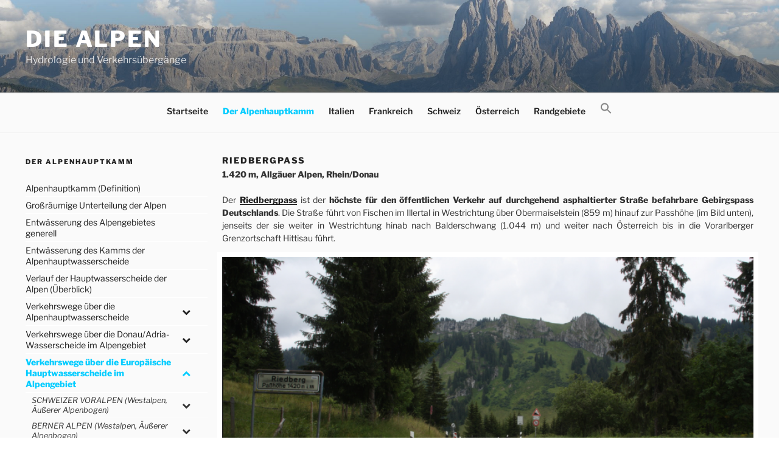

--- FILE ---
content_type: text/html; charset=UTF-8
request_url: https://www.alpenpaesse-wasserscheiden.at/der-alpenhauptkamm/die-europaeische-hauptwasserscheide-im-alpengebiet/allgaeuer-alpen-und-ammergauer-alpen-ostalpen-aeusserer-alpenbogen/riedbergpass/
body_size: 31837
content:
<!DOCTYPE html>
<html lang="de" class="no-js no-svg">
<head>
<meta charset="UTF-8">
<meta name="viewport" content="width=device-width, initial-scale=1">
<link rel="profile" href="http://gmpg.org/xfn/11">

<script>
(function(html){html.className = html.className.replace(/\bno-js\b/,'js')})(document.documentElement);
//# sourceURL=twentyseventeen_javascript_detection
</script>
<title>Riedbergpass &#8211; Die Alpen</title>
<meta name='robots' content='max-image-preview:large' />
<link rel="alternate" type="application/rss+xml" title="Die Alpen &raquo; Feed" href="https://www.alpenpaesse-wasserscheiden.at/feed/" />
<link rel="alternate" type="application/rss+xml" title="Die Alpen &raquo; Kommentar-Feed" href="https://www.alpenpaesse-wasserscheiden.at/comments/feed/" />
<link rel="alternate" title="oEmbed (JSON)" type="application/json+oembed" href="https://www.alpenpaesse-wasserscheiden.at/wp-json/oembed/1.0/embed?url=https%3A%2F%2Fwww.alpenpaesse-wasserscheiden.at%2Fder-alpenhauptkamm%2Fdie-europaeische-hauptwasserscheide-im-alpengebiet%2Fallgaeuer-alpen-und-ammergauer-alpen-ostalpen-aeusserer-alpenbogen%2Friedbergpass%2F" />
<link rel="alternate" title="oEmbed (XML)" type="text/xml+oembed" href="https://www.alpenpaesse-wasserscheiden.at/wp-json/oembed/1.0/embed?url=https%3A%2F%2Fwww.alpenpaesse-wasserscheiden.at%2Fder-alpenhauptkamm%2Fdie-europaeische-hauptwasserscheide-im-alpengebiet%2Fallgaeuer-alpen-und-ammergauer-alpen-ostalpen-aeusserer-alpenbogen%2Friedbergpass%2F&#038;format=xml" />
<style id='wp-img-auto-sizes-contain-inline-css'>
img:is([sizes=auto i],[sizes^="auto," i]){contain-intrinsic-size:3000px 1500px}
/*# sourceURL=wp-img-auto-sizes-contain-inline-css */
</style>
<style id='wp-emoji-styles-inline-css'>

	img.wp-smiley, img.emoji {
		display: inline !important;
		border: none !important;
		box-shadow: none !important;
		height: 1em !important;
		width: 1em !important;
		margin: 0 0.07em !important;
		vertical-align: -0.1em !important;
		background: none !important;
		padding: 0 !important;
	}
/*# sourceURL=wp-emoji-styles-inline-css */
</style>
<link rel='stylesheet' id='ivory-search-styles-css' href='https://www.alpenpaesse-wasserscheiden.at/wp-content/plugins/add-search-to-menu/public/css/ivory-search.min.css?ver=5.5.13' media='all' />
<link rel='stylesheet' id='twentyseventeen-style-css' href='https://www.alpenpaesse-wasserscheiden.at/wp-content/themes/twentyseventeen/style.css?ver=6.9' media='all' />
<link rel='stylesheet' id='child-style-css' href='https://www.alpenpaesse-wasserscheiden.at/wp-content/themes/twentyseventeen-child/style.css?ver=1.0.0' media='all' />
<link rel='stylesheet' id='twentyseventeen-fonts-css' href='https://www.alpenpaesse-wasserscheiden.at/wp-content/themes/twentyseventeen/assets/fonts/font-libre-franklin.css?ver=20230328' media='all' />
<link rel='stylesheet' id='twentyseventeen-block-style-css' href='https://www.alpenpaesse-wasserscheiden.at/wp-content/themes/twentyseventeen/assets/css/blocks.css?ver=20240729' media='all' />
<link rel='stylesheet' id='slb_core-css' href='https://www.alpenpaesse-wasserscheiden.at/wp-content/plugins/simple-lightbox/client/css/app.css?ver=2.9.4' media='all' />
<link rel='stylesheet' id='bellows-css' href='https://www.alpenpaesse-wasserscheiden.at/wp-content/plugins/bellows-accordion-menu/assets/css/bellows.min.css?ver=1.4.4' media='all' />
<link rel='stylesheet' id='bellows-font-awesome-css' href='https://www.alpenpaesse-wasserscheiden.at/wp-content/plugins/bellows-accordion-menu/assets/css/fontawesome/css/font-awesome.min.css?ver=1.4.4' media='all' />
<script src="https://www.alpenpaesse-wasserscheiden.at/wp-includes/js/jquery/jquery.min.js?ver=3.7.1" id="jquery-core-js"></script>
<script src="https://www.alpenpaesse-wasserscheiden.at/wp-includes/js/jquery/jquery-migrate.min.js?ver=3.4.1" id="jquery-migrate-js"></script>
<script id="twentyseventeen-global-js-extra">
var twentyseventeenScreenReaderText = {"quote":"\u003Csvg class=\"icon icon-quote-right\" aria-hidden=\"true\" role=\"img\"\u003E \u003Cuse href=\"#icon-quote-right\" xlink:href=\"#icon-quote-right\"\u003E\u003C/use\u003E \u003C/svg\u003E","expand":"Untermen\u00fc \u00f6ffnen","collapse":"Untermen\u00fc schlie\u00dfen","icon":"\u003Csvg class=\"icon icon-angle-down\" aria-hidden=\"true\" role=\"img\"\u003E \u003Cuse href=\"#icon-angle-down\" xlink:href=\"#icon-angle-down\"\u003E\u003C/use\u003E \u003Cspan class=\"svg-fallback icon-angle-down\"\u003E\u003C/span\u003E\u003C/svg\u003E"};
//# sourceURL=twentyseventeen-global-js-extra
</script>
<script src="https://www.alpenpaesse-wasserscheiden.at/wp-content/themes/twentyseventeen/assets/js/global.js?ver=20211130" id="twentyseventeen-global-js" defer data-wp-strategy="defer"></script>
<script src="https://www.alpenpaesse-wasserscheiden.at/wp-content/themes/twentyseventeen/assets/js/navigation.js?ver=20210122" id="twentyseventeen-navigation-js" defer data-wp-strategy="defer"></script>
<link rel="https://api.w.org/" href="https://www.alpenpaesse-wasserscheiden.at/wp-json/" /><link rel="alternate" title="JSON" type="application/json" href="https://www.alpenpaesse-wasserscheiden.at/wp-json/wp/v2/pages/852" /><link rel="EditURI" type="application/rsd+xml" title="RSD" href="https://www.alpenpaesse-wasserscheiden.at/xmlrpc.php?rsd" />
<meta name="generator" content="WordPress 6.9" />
<link rel="canonical" href="https://www.alpenpaesse-wasserscheiden.at/der-alpenhauptkamm/die-europaeische-hauptwasserscheide-im-alpengebiet/allgaeuer-alpen-und-ammergauer-alpen-ostalpen-aeusserer-alpenbogen/riedbergpass/" />
<link rel='shortlink' href='https://www.alpenpaesse-wasserscheiden.at/?p=852' />
<style id="bellows-custom-generated-css">
/* Status: Loaded from Transient */

</style> 	<!-- Global site tag (gtag.js) - Google Analytics -->
	<script async src="https://www.googletagmanager.com/gtag/js?id=UA-120896113-1"></script>
	<script>
	  window.dataLayer = window.dataLayer || [];
	  function gtag(){dataLayer.push(arguments);}
	  gtag('js', new Date());

	  gtag('config', 'UA-120896113-1');
	</script>
	<link rel="icon" href="https://www.alpenpaesse-wasserscheiden.at/wp-content/uploads/2018/06/cropped-Sella_Langkofel_Sellajoch-1-32x32.jpeg" sizes="32x32" />
<link rel="icon" href="https://www.alpenpaesse-wasserscheiden.at/wp-content/uploads/2018/06/cropped-Sella_Langkofel_Sellajoch-1-192x192.jpeg" sizes="192x192" />
<link rel="apple-touch-icon" href="https://www.alpenpaesse-wasserscheiden.at/wp-content/uploads/2018/06/cropped-Sella_Langkofel_Sellajoch-1-180x180.jpeg" />
<meta name="msapplication-TileImage" content="https://www.alpenpaesse-wasserscheiden.at/wp-content/uploads/2018/06/cropped-Sella_Langkofel_Sellajoch-1-270x270.jpeg" />

<!-- BEGIN Analytics Insights v6.3.12 - https://wordpress.org/plugins/analytics-insights/ -->
<script async src="https://www.googletagmanager.com/gtag/js?id=G-S31HS5H1WR"></script>
<script>
  window.dataLayer = window.dataLayer || [];
  function gtag(){dataLayer.push(arguments);}
  gtag('js', new Date());
  gtag('config', 'G-S31HS5H1WR');
  if (window.performance) {
    var timeSincePageLoad = Math.round(performance.now());
    gtag('event', 'timing_complete', {
      'name': 'load',
      'value': timeSincePageLoad,
      'event_category': 'JS Dependencies'
    });
  }
</script>
<!-- END Analytics Insights -->
</head>


    <body class="wp-singular page-template-default page page-id-852 page-child parent-pageid-841 wp-embed-responsive wp-theme-twentyseventeen wp-child-theme-twentyseventeen-child has-sidebar twentyseventeen has-header-image page-one-column colors-light">
<div id="page" class="site">
	<a class="skip-link screen-reader-text" href="#content">Zum Inhalt springen</a>

	<header id="masthead" class="site-header" role="banner">

		<div class="custom-header">

		<div class="custom-header-media">
			<div id="wp-custom-header" class="wp-custom-header"><img src="https://www.alpenpaesse-wasserscheiden.at/wp-content/uploads/2018/06/cropped-Sella_Langkofel_Sellajoch.jpeg" width="2000" height="1200" alt="" srcset="https://www.alpenpaesse-wasserscheiden.at/wp-content/uploads/2018/06/cropped-Sella_Langkofel_Sellajoch.jpeg 2000w, https://www.alpenpaesse-wasserscheiden.at/wp-content/uploads/2018/06/cropped-Sella_Langkofel_Sellajoch-300x180.jpeg 300w, https://www.alpenpaesse-wasserscheiden.at/wp-content/uploads/2018/06/cropped-Sella_Langkofel_Sellajoch-768x461.jpeg 768w, https://www.alpenpaesse-wasserscheiden.at/wp-content/uploads/2018/06/cropped-Sella_Langkofel_Sellajoch-1024x614.jpeg 1024w" sizes="(max-width: 767px) 200vw, 100vw" decoding="async" fetchpriority="high" /></div>		</div>

	<div class="site-branding">
	<div class="wrap">

		
		<div class="site-branding-text">
							<p class="site-title"><a href="https://www.alpenpaesse-wasserscheiden.at/" rel="home" >Die Alpen</a></p>
								<p class="site-description">Hydrologie und Verkehrsübergänge</p>
					</div><!-- .site-branding-text -->

		
	</div><!-- .wrap -->
</div><!-- .site-branding -->

</div><!-- .custom-header -->

					<div class="navigation-top">
				<div class="wrap">
					<nav id="site-navigation" class="main-navigation" aria-label="Oberes Menü">
	<button class="menu-toggle" aria-controls="top-menu" aria-expanded="false">
		<svg class="icon icon-bars" aria-hidden="true" role="img"> <use href="#icon-bars" xlink:href="#icon-bars"></use> </svg><svg class="icon icon-close" aria-hidden="true" role="img"> <use href="#icon-close" xlink:href="#icon-close"></use> </svg>Menü	</button>

	<div class="menu-main-container"><ul id="top-menu" class="menu"><li id="menu-item-25675" class="menu-item menu-item-type-post_type menu-item-object-page menu-item-home menu-item-25675"><a href="https://www.alpenpaesse-wasserscheiden.at/">Startseite</a></li>
<li id="menu-item-33" class="menu-item menu-item-type-post_type menu-item-object-page current-page-ancestor menu-item-33"><a href="https://www.alpenpaesse-wasserscheiden.at/der-alpenhauptkamm/">Der Alpenhauptkamm</a></li>
<li id="menu-item-46" class="menu-item menu-item-type-post_type menu-item-object-page menu-item-46"><a href="https://www.alpenpaesse-wasserscheiden.at/italien/">Italien</a></li>
<li id="menu-item-30" class="menu-item menu-item-type-post_type menu-item-object-page menu-item-30"><a href="https://www.alpenpaesse-wasserscheiden.at/frankreich/">Frankreich</a></li>
<li id="menu-item-23" class="menu-item menu-item-type-post_type menu-item-object-page menu-item-23"><a href="https://www.alpenpaesse-wasserscheiden.at/schweiz/">Schweiz</a></li>
<li id="menu-item-24" class="menu-item menu-item-type-post_type menu-item-object-page menu-item-24"><a href="https://www.alpenpaesse-wasserscheiden.at/oesterreich/">Österreich</a></li>
<li id="menu-item-49" class="menu-item menu-item-type-post_type menu-item-object-page menu-item-49"><a href="https://www.alpenpaesse-wasserscheiden.at/randgebiete/">Randgebiete</a></li>
<li class=" astm-search-menu is-menu is-dropdown menu-item"><a href="#" role="button" aria-label="Search Icon Link"><svg width="20" height="20" class="search-icon" role="img" viewBox="2 9 20 5" focusable="false" aria-label="Search">
						<path class="search-icon-path" d="M15.5 14h-.79l-.28-.27C15.41 12.59 16 11.11 16 9.5 16 5.91 13.09 3 9.5 3S3 5.91 3 9.5 5.91 16 9.5 16c1.61 0 3.09-.59 4.23-1.57l.27.28v.79l5 4.99L20.49 19l-4.99-5zm-6 0C7.01 14 5 11.99 5 9.5S7.01 5 9.5 5 14 7.01 14 9.5 11.99 14 9.5 14z"></path></svg></a><form  class="is-search-form is-form-style is-form-style-3 is-form-id-0 " action="https://www.alpenpaesse-wasserscheiden.at/" method="get" role="search" ><label for="is-search-input-0"><span class="is-screen-reader-text">Search for:</span><input  type="search" id="is-search-input-0" name="s" value="" class="is-search-input" placeholder="Search here..." autocomplete=off /></label><button type="submit" class="is-search-submit"><span class="is-screen-reader-text">Search Button</span><span class="is-search-icon"><svg focusable="false" aria-label="Search" xmlns="http://www.w3.org/2000/svg" viewBox="0 0 24 24" width="24px"><path d="M15.5 14h-.79l-.28-.27C15.41 12.59 16 11.11 16 9.5 16 5.91 13.09 3 9.5 3S3 5.91 3 9.5 5.91 16 9.5 16c1.61 0 3.09-.59 4.23-1.57l.27.28v.79l5 4.99L20.49 19l-4.99-5zm-6 0C7.01 14 5 11.99 5 9.5S7.01 5 9.5 5 14 7.01 14 9.5 11.99 14 9.5 14z"></path></svg></span></button></form><div class="search-close"></div></li></ul></div>
	</nav><!-- #site-navigation -->
				</div><!-- .wrap -->
			</div><!-- .navigation-top -->
		
	</header><!-- #masthead -->

	
	<div class="site-content-contain">
		<div id="content" class="site-content">

<div class="wrap">
            <aside id="secondary" class="widget-area" role="complementary" aria-label="Menu Sidebar">
            <section id="text-2" class="widget widget_text"><h2 class="widget-title">Der Alpenhauptkamm</h2>			<div class="textwidget"></div>
		</section><section id="bellows_navigation_widget-2" class="widget bellows_navigation_widget-class"><nav id="bellows-main-6" class="bellows bellows-nojs bellows-main bellows-source-menu bellows-align-full bellows-skin-none bellows-type- bellows-expand-current"><ul id="menu-der-alpenhauptkamm" class="bellows-nav" data-bellows-config="main"><li id="menu-item-284" class="bellows-menu-item bellows-menu-item-type-post_type bellows-menu-item-object-page bellows-menu-item-284 bellows-item-level-0"><a  href="https://www.alpenpaesse-wasserscheiden.at/der-alpenhauptkamm/alpenhauptkamm-definition/" class="bellows-target"><span class="bellows-target-title bellows-target-text">Alpenhauptkamm (Definition)</span></a></li>
<li id="menu-item-285" class="bellows-menu-item bellows-menu-item-type-post_type bellows-menu-item-object-page bellows-menu-item-285 bellows-item-level-0"><a  href="https://www.alpenpaesse-wasserscheiden.at/der-alpenhauptkamm/grossraeumige-unterteilung-der-alpen/" class="bellows-target"><span class="bellows-target-title bellows-target-text">Großräumige Unterteilung der Alpen</span></a></li>
<li id="menu-item-286" class="bellows-menu-item bellows-menu-item-type-post_type bellows-menu-item-object-page bellows-menu-item-286 bellows-item-level-0"><a  href="https://www.alpenpaesse-wasserscheiden.at/der-alpenhauptkamm/entwaesserung-des-alpengebietes-generell/" class="bellows-target"><span class="bellows-target-title bellows-target-text">Entwässerung des Alpengebietes generell</span></a></li>
<li id="menu-item-287" class="bellows-menu-item bellows-menu-item-type-post_type bellows-menu-item-object-page bellows-menu-item-287 bellows-item-level-0"><a  href="https://www.alpenpaesse-wasserscheiden.at/der-alpenhauptkamm/entwaesserung-des-kamms-der-alpenhauptwasserscheide/" class="bellows-target"><span class="bellows-target-title bellows-target-text">Entwässerung des Kamms der Alpenhauptwasserscheide</span></a></li>
<li id="menu-item-288" class="bellows-menu-item bellows-menu-item-type-post_type bellows-menu-item-object-page bellows-menu-item-288 bellows-item-level-0"><a  href="https://www.alpenpaesse-wasserscheiden.at/der-alpenhauptkamm/verlauf-der-hauptwasserscheide-der-alpen/" class="bellows-target"><span class="bellows-target-title bellows-target-text">Verlauf der Hauptwasserscheide der Alpen (Überblick)</span></a></li>
<li id="menu-item-289" class="bellows-menu-item bellows-menu-item-type-post_type bellows-menu-item-object-page bellows-menu-item-has-children bellows-menu-item-289 bellows-item-level-0"><a  href="https://www.alpenpaesse-wasserscheiden.at/der-alpenhauptkamm/verkehrswege-ueber-die-alpenhauptwasserscheide/" class="bellows-target"><span class="bellows-target-title bellows-target-text">Verkehrswege über die Alpenhauptwasserscheide</span><button class="bellows-subtoggle" aria-label="Toggle Submenu"><i class="bellows-subtoggle-icon-expand fa fa-chevron-down"></i><i class="bellows-subtoggle-icon-collapse fa fa-chevron-up"></i></button></a>
<ul class="bellows-submenu">
	<li id="menu-item-326" class="bellows-menu-item bellows-menu-item-type-post_type bellows-menu-item-object-page bellows-menu-item-has-children bellows-menu-item-326 bellows-item-level-1"><a  href="https://www.alpenpaesse-wasserscheiden.at/der-alpenhauptkamm/verkehrswege-ueber-die-alpenhauptwasserscheide/ligurische-alpen-westalpen/" class="bellows-target"><span class="bellows-target-title bellows-target-text">LIGURISCHE ALPEN (Westalpen)</span><button class="bellows-subtoggle" aria-label="Toggle Submenu"><i class="bellows-subtoggle-icon-expand fa fa-chevron-down"></i><i class="bellows-subtoggle-icon-collapse fa fa-chevron-up"></i></button></a>
	<ul class="bellows-submenu">
		<li id="menu-item-321" class="bellows-menu-item bellows-menu-item-type-post_type bellows-menu-item-object-page bellows-menu-item-321 bellows-item-level-2"><a  href="https://www.alpenpaesse-wasserscheiden.at/der-alpenhauptkamm/verkehrswege-ueber-die-alpenhauptwasserscheide/ligurische-alpen-westalpen/colle-di-cadibona/" class="bellows-target"><span class="bellows-target-title bellows-target-text">Colle di Cadibona</span></a></li>
		<li id="menu-item-322" class="bellows-menu-item bellows-menu-item-type-post_type bellows-menu-item-object-page bellows-menu-item-322 bellows-item-level-2"><a  href="https://www.alpenpaesse-wasserscheiden.at/der-alpenhauptkamm/verkehrswege-ueber-die-alpenhauptwasserscheide/ligurische-alpen-westalpen/colle-del-doppio-bivio-pian-dei-corsi/" class="bellows-target"><span class="bellows-target-title bellows-target-text">Colle del doppio bivio (Pian dei Corsi)</span></a></li>
		<li id="menu-item-323" class="bellows-menu-item bellows-menu-item-type-post_type bellows-menu-item-object-page bellows-menu-item-323 bellows-item-level-2"><a  href="https://www.alpenpaesse-wasserscheiden.at/der-alpenhauptkamm/verkehrswege-ueber-die-alpenhauptwasserscheide/ligurische-alpen-westalpen/colle-del-melogno/" class="bellows-target"><span class="bellows-target-title bellows-target-text">Colle del Melogno</span></a></li>
		<li id="menu-item-324" class="bellows-menu-item bellows-menu-item-type-post_type bellows-menu-item-object-page bellows-menu-item-324 bellows-item-level-2"><a  href="https://www.alpenpaesse-wasserscheiden.at/der-alpenhauptkamm/verkehrswege-ueber-die-alpenhauptwasserscheide/ligurische-alpen-westalpen/giogo-di-toirano/" class="bellows-target"><span class="bellows-target-title bellows-target-text">Giogo di Toirano (Toiranojoch, auch Sella di Alzabecchie)</span></a></li>
		<li id="menu-item-325" class="bellows-menu-item bellows-menu-item-type-post_type bellows-menu-item-object-page bellows-menu-item-325 bellows-item-level-2"><a  href="https://www.alpenpaesse-wasserscheiden.at/der-alpenhauptkamm/verkehrswege-ueber-die-alpenhauptwasserscheide/ligurische-alpen-westalpen/colle-scravajon/" class="bellows-target"><span class="bellows-target-title bellows-target-text">Colle Scravaion</span></a></li>
		<li id="menu-item-328" class="bellows-menu-item bellows-menu-item-type-post_type bellows-menu-item-object-page bellows-menu-item-328 bellows-item-level-2"><a  href="https://www.alpenpaesse-wasserscheiden.at/der-alpenhauptkamm/verkehrswege-ueber-die-alpenhauptwasserscheide/ligurische-alpen-westalpen/colle-di-san-bernardo-di-garessio/" class="bellows-target"><span class="bellows-target-title bellows-target-text">Colle di San Bernardo di Garessio</span></a></li>
		<li id="menu-item-332" class="bellows-menu-item bellows-menu-item-type-post_type bellows-menu-item-object-page bellows-menu-item-332 bellows-item-level-2"><a  href="https://www.alpenpaesse-wasserscheiden.at/der-alpenhauptkamm/verkehrswege-ueber-die-alpenhauptwasserscheide/ligurische-alpen-westalpen/colle-di-caprauna/" class="bellows-target"><span class="bellows-target-title bellows-target-text">Colle di Caprauna</span></a></li>
		<li id="menu-item-331" class="bellows-menu-item bellows-menu-item-type-post_type bellows-menu-item-object-page bellows-menu-item-331 bellows-item-level-2"><a  href="https://www.alpenpaesse-wasserscheiden.at/der-alpenhauptkamm/verkehrswege-ueber-die-alpenhauptwasserscheide/ligurische-alpen-westalpen/colle-di-nava/" class="bellows-target"><span class="bellows-target-title bellows-target-text">Colle di Nava</span></a></li>
		<li id="menu-item-330" class="bellows-menu-item bellows-menu-item-type-post_type bellows-menu-item-object-page bellows-menu-item-330 bellows-item-level-2"><a  href="https://www.alpenpaesse-wasserscheiden.at/der-alpenhauptkamm/verkehrswege-ueber-die-alpenhauptwasserscheide/ligurische-alpen-westalpen/colla-san-bernardo-di-mendatica/" class="bellows-target"><span class="bellows-target-title bellows-target-text">Colla San Bernardo di Mendatica</span></a></li>
		<li id="menu-item-329" class="bellows-menu-item bellows-menu-item-type-post_type bellows-menu-item-object-page bellows-menu-item-329 bellows-item-level-2"><a  href="https://www.alpenpaesse-wasserscheiden.at/der-alpenhauptkamm/verkehrswege-ueber-die-alpenhauptwasserscheide/ligurische-alpen-westalpen/colle-di-tenda/" class="bellows-target"><span class="bellows-target-title bellows-target-text">Colle di Tenda</span></a></li>
	</ul>
</li>
	<li id="menu-item-327" class="bellows-menu-item bellows-menu-item-type-post_type bellows-menu-item-object-page bellows-menu-item-has-children bellows-menu-item-327 bellows-item-level-1"><a  href="https://www.alpenpaesse-wasserscheiden.at/der-alpenhauptkamm/verkehrswege-ueber-die-alpenhauptwasserscheide/seealpen-westalpen/" class="bellows-target"><span class="bellows-target-title bellows-target-text">SEEALPEN und Provenzalische Voralpen (Westalpen)</span><button class="bellows-subtoggle" aria-label="Toggle Submenu"><i class="bellows-subtoggle-icon-expand fa fa-chevron-down"></i><i class="bellows-subtoggle-icon-collapse fa fa-chevron-up"></i></button></a>
	<ul class="bellows-submenu">
		<li id="menu-item-319" class="bellows-menu-item bellows-menu-item-type-post_type bellows-menu-item-object-page bellows-menu-item-319 bellows-item-level-2"><a  href="https://www.alpenpaesse-wasserscheiden.at/der-alpenhauptkamm/verkehrswege-ueber-die-alpenhauptwasserscheide/seealpen-westalpen/col-de-la-lombarde/" class="bellows-target"><span class="bellows-target-title bellows-target-text">Col de la Lombarde</span></a></li>
		<li id="menu-item-320" class="bellows-menu-item bellows-menu-item-type-post_type bellows-menu-item-object-page bellows-menu-item-320 bellows-item-level-2"><a  href="https://www.alpenpaesse-wasserscheiden.at/der-alpenhauptkamm/verkehrswege-ueber-die-alpenhauptwasserscheide/seealpen-westalpen/col-de-larche/" class="bellows-target"><span class="bellows-target-title bellows-target-text">Col de Larche</span></a></li>
	</ul>
</li>
	<li id="menu-item-336" class="bellows-menu-item bellows-menu-item-type-post_type bellows-menu-item-object-page bellows-menu-item-has-children bellows-menu-item-336 bellows-item-level-1"><a  href="https://www.alpenpaesse-wasserscheiden.at/der-alpenhauptkamm/verkehrswege-ueber-die-alpenhauptwasserscheide/cottische-alpen-westalpen/" class="bellows-target"><span class="bellows-target-title bellows-target-text">COTTISCHE ALPEN, Dauphiné- und Dauphiné-Voralpen (Westalpen)</span><button class="bellows-subtoggle" aria-label="Toggle Submenu"><i class="bellows-subtoggle-icon-expand fa fa-chevron-down"></i><i class="bellows-subtoggle-icon-collapse fa fa-chevron-up"></i></button></a>
	<ul class="bellows-submenu">
		<li id="menu-item-351" class="bellows-menu-item bellows-menu-item-type-post_type bellows-menu-item-object-page bellows-menu-item-351 bellows-item-level-2"><a  href="https://www.alpenpaesse-wasserscheiden.at/der-alpenhauptkamm/verkehrswege-ueber-die-alpenhauptwasserscheide/cottische-alpen-westalpen/col-agnel/" class="bellows-target"><span class="bellows-target-title bellows-target-text">Col Agnel</span></a></li>
		<li id="menu-item-352" class="bellows-menu-item bellows-menu-item-type-post_type bellows-menu-item-object-page bellows-menu-item-352 bellows-item-level-2"><a  href="https://www.alpenpaesse-wasserscheiden.at/der-alpenhauptkamm/verkehrswege-ueber-die-alpenhauptwasserscheide/cottische-alpen-westalpen/col-de-montgenevre/" class="bellows-target"><span class="bellows-target-title bellows-target-text">Col de Montgenèvre</span></a></li>
		<li id="menu-item-353" class="bellows-menu-item bellows-menu-item-type-post_type bellows-menu-item-object-page bellows-menu-item-353 bellows-item-level-2"><a  href="https://www.alpenpaesse-wasserscheiden.at/der-alpenhauptkamm/verkehrswege-ueber-die-alpenhauptwasserscheide/cottische-alpen-westalpen/col-de-lechelle/" class="bellows-target"><span class="bellows-target-title bellows-target-text">Col de l&#8217;Echelle</span></a></li>
		<li id="menu-item-354" class="bellows-menu-item bellows-menu-item-type-post_type bellows-menu-item-object-page bellows-menu-item-354 bellows-item-level-2"><a  href="https://www.alpenpaesse-wasserscheiden.at/der-alpenhauptkamm/verkehrswege-ueber-die-alpenhauptwasserscheide/cottische-alpen-westalpen/frejus-tunnel/" class="bellows-target"><span class="bellows-target-title bellows-target-text">Fréjus-Tunnel (Traforo del Frejus)</span></a></li>
		<li id="menu-item-355" class="bellows-menu-item bellows-menu-item-type-post_type bellows-menu-item-object-page bellows-menu-item-355 bellows-item-level-2"><a  href="https://www.alpenpaesse-wasserscheiden.at/der-alpenhauptkamm/verkehrswege-ueber-die-alpenhauptwasserscheide/cottische-alpen-westalpen/col-du-mont-cenis/" class="bellows-target"><span class="bellows-target-title bellows-target-text">Col du Mont Cenis</span></a></li>
	</ul>
</li>
	<li id="menu-item-337" class="bellows-menu-item bellows-menu-item-type-post_type bellows-menu-item-object-page bellows-menu-item-has-children bellows-menu-item-337 bellows-item-level-1"><a  href="https://www.alpenpaesse-wasserscheiden.at/der-alpenhauptkamm/verkehrswege-ueber-die-alpenhauptwasserscheide/grajische-alpen-westalpen/" class="bellows-target"><span class="bellows-target-title bellows-target-text">GRAJISCHE ALPEN und Savoyer Voralpen (Westalpen)</span><button class="bellows-subtoggle" aria-label="Toggle Submenu"><i class="bellows-subtoggle-icon-expand fa fa-chevron-down"></i><i class="bellows-subtoggle-icon-collapse fa fa-chevron-up"></i></button></a>
	<ul class="bellows-submenu">
		<li id="menu-item-360" class="bellows-menu-item bellows-menu-item-type-post_type bellows-menu-item-object-page bellows-menu-item-360 bellows-item-level-2"><a  href="https://www.alpenpaesse-wasserscheiden.at/der-alpenhauptkamm/verkehrswege-ueber-die-alpenhauptwasserscheide/grajische-alpen-westalpen/kleiner-sankt-bernhard/" class="bellows-target"><span class="bellows-target-title bellows-target-text">Kleiner Sankt Bernhard</span></a></li>
		<li id="menu-item-361" class="bellows-menu-item bellows-menu-item-type-post_type bellows-menu-item-object-page bellows-menu-item-361 bellows-item-level-2"><a  href="https://www.alpenpaesse-wasserscheiden.at/der-alpenhauptkamm/verkehrswege-ueber-die-alpenhauptwasserscheide/grajische-alpen-westalpen/mont-blanc-tunnel/" class="bellows-target"><span class="bellows-target-title bellows-target-text">Mont-Blanc-Tunnel (Traforo del Monte Bianco)</span></a></li>
		<li id="menu-item-359" class="bellows-menu-item bellows-menu-item-type-post_type bellows-menu-item-object-page bellows-menu-item-359 bellows-item-level-2"><a  href="https://www.alpenpaesse-wasserscheiden.at/der-alpenhauptkamm/verkehrswege-ueber-die-alpenhauptwasserscheide/grajische-alpen-westalpen/grosser-sankt-bernhard/" class="bellows-target"><span class="bellows-target-title bellows-target-text">Großer Sankt Bernhard</span></a></li>
	</ul>
</li>
	<li id="menu-item-338" class="bellows-menu-item bellows-menu-item-type-post_type bellows-menu-item-object-page bellows-menu-item-has-children bellows-menu-item-338 bellows-item-level-1"><a  href="https://www.alpenpaesse-wasserscheiden.at/der-alpenhauptkamm/verkehrswege-ueber-die-alpenhauptwasserscheide/walliser-alpen-westalpen/" class="bellows-target"><span class="bellows-target-title bellows-target-text">WAllISER ALPEN und Luganer Alpen (Westalpen)</span><button class="bellows-subtoggle" aria-label="Toggle Submenu"><i class="bellows-subtoggle-icon-expand fa fa-chevron-down"></i><i class="bellows-subtoggle-icon-collapse fa fa-chevron-up"></i></button></a>
	<ul class="bellows-submenu">
		<li id="menu-item-363" class="bellows-menu-item bellows-menu-item-type-post_type bellows-menu-item-object-page bellows-menu-item-363 bellows-item-level-2"><a  href="https://www.alpenpaesse-wasserscheiden.at/der-alpenhauptkamm/verkehrswege-ueber-die-alpenhauptwasserscheide/walliser-alpen-westalpen/simplonpass/" class="bellows-target"><span class="bellows-target-title bellows-target-text">Simplonpass</span></a></li>
	</ul>
</li>
	<li id="menu-item-339" class="bellows-menu-item bellows-menu-item-type-post_type bellows-menu-item-object-page bellows-menu-item-has-children bellows-menu-item-339 bellows-item-level-1"><a  href="https://www.alpenpaesse-wasserscheiden.at/der-alpenhauptkamm/verkehrswege-ueber-die-alpenhauptwasserscheide/lepontinische-alpen-westalpen/" class="bellows-target"><span class="bellows-target-title bellows-target-text">LEPONTINISCHE ALPEN und Glarner Alpen (Westalpen)</span><button class="bellows-subtoggle" aria-label="Toggle Submenu"><i class="bellows-subtoggle-icon-expand fa fa-chevron-down"></i><i class="bellows-subtoggle-icon-collapse fa fa-chevron-up"></i></button></a>
	<ul class="bellows-submenu">
		<li id="menu-item-369" class="bellows-menu-item bellows-menu-item-type-post_type bellows-menu-item-object-page bellows-menu-item-369 bellows-item-level-2"><a  href="https://www.alpenpaesse-wasserscheiden.at/der-alpenhauptkamm/verkehrswege-ueber-die-alpenhauptwasserscheide/lepontinische-alpen-westalpen/nufenenpass/" class="bellows-target"><span class="bellows-target-title bellows-target-text">Nufenenpass</span></a></li>
		<li id="menu-item-370" class="bellows-menu-item bellows-menu-item-type-post_type bellows-menu-item-object-page bellows-menu-item-370 bellows-item-level-2"><a  href="https://www.alpenpaesse-wasserscheiden.at/der-alpenhauptkamm/verkehrswege-ueber-die-alpenhauptwasserscheide/lepontinische-alpen-westalpen/gotthardpass/" class="bellows-target"><span class="bellows-target-title bellows-target-text">Gotthardpass</span></a></li>
		<li id="menu-item-371" class="bellows-menu-item bellows-menu-item-type-post_type bellows-menu-item-object-page bellows-menu-item-371 bellows-item-level-2"><a  href="https://www.alpenpaesse-wasserscheiden.at/der-alpenhauptkamm/verkehrswege-ueber-die-alpenhauptwasserscheide/lepontinische-alpen-westalpen/lukmanierpass/" class="bellows-target"><span class="bellows-target-title bellows-target-text">Lukmanierpass</span></a></li>
		<li id="menu-item-372" class="bellows-menu-item bellows-menu-item-type-post_type bellows-menu-item-object-page bellows-menu-item-372 bellows-item-level-2"><a  href="https://www.alpenpaesse-wasserscheiden.at/der-alpenhauptkamm/verkehrswege-ueber-die-alpenhauptwasserscheide/lepontinische-alpen-westalpen/san-bernardino-pass/" class="bellows-target"><span class="bellows-target-title bellows-target-text">San-Bernardino-Pass</span></a></li>
		<li id="menu-item-373" class="bellows-menu-item bellows-menu-item-type-post_type bellows-menu-item-object-page bellows-menu-item-373 bellows-item-level-2"><a  href="https://www.alpenpaesse-wasserscheiden.at/der-alpenhauptkamm/verkehrswege-ueber-die-alpenhauptwasserscheide/lepontinische-alpen-westalpen/spluegenpass/" class="bellows-target"><span class="bellows-target-title bellows-target-text">Splügenpass</span></a></li>
	</ul>
</li>
	<li id="menu-item-340" class="bellows-menu-item bellows-menu-item-type-post_type bellows-menu-item-object-page bellows-menu-item-has-children bellows-menu-item-340 bellows-item-level-1"><a  href="https://www.alpenpaesse-wasserscheiden.at/der-alpenhauptkamm/verkehrswege-ueber-die-alpenhauptwasserscheide/raetische-alpen-ostalpen/" class="bellows-target"><span class="bellows-target-title bellows-target-text">RÄTISCHE ALPEN, Bergamasker Alpen und Gardaseeberge (Ostalpen)</span><button class="bellows-subtoggle" aria-label="Toggle Submenu"><i class="bellows-subtoggle-icon-expand fa fa-chevron-down"></i><i class="bellows-subtoggle-icon-collapse fa fa-chevron-up"></i></button></a>
	<ul class="bellows-submenu">
		<li id="menu-item-385" class="bellows-menu-item bellows-menu-item-type-post_type bellows-menu-item-object-page bellows-menu-item-385 bellows-item-level-2"><a  href="https://www.alpenpaesse-wasserscheiden.at/der-alpenhauptkamm/verkehrswege-ueber-die-alpenhauptwasserscheide/raetische-alpen-ostalpen/malojapass/" class="bellows-target"><span class="bellows-target-title bellows-target-text">Malojapass</span></a></li>
		<li id="menu-item-384" class="bellows-menu-item bellows-menu-item-type-post_type bellows-menu-item-object-page bellows-menu-item-384 bellows-item-level-2"><a  href="https://www.alpenpaesse-wasserscheiden.at/der-alpenhauptkamm/verkehrswege-ueber-die-alpenhauptwasserscheide/raetische-alpen-ostalpen/berninapass/" class="bellows-target"><span class="bellows-target-title bellows-target-text">Berninapass</span></a></li>
		<li id="menu-item-383" class="bellows-menu-item bellows-menu-item-type-post_type bellows-menu-item-object-page bellows-menu-item-383 bellows-item-level-2"><a  href="https://www.alpenpaesse-wasserscheiden.at/der-alpenhauptkamm/verkehrswege-ueber-die-alpenhauptwasserscheide/raetische-alpen-ostalpen/forcola-di-livigno/" class="bellows-target"><span class="bellows-target-title bellows-target-text">Forcola di Livigno</span></a></li>
		<li id="menu-item-382" class="bellows-menu-item bellows-menu-item-type-post_type bellows-menu-item-object-page bellows-menu-item-382 bellows-item-level-2"><a  href="https://www.alpenpaesse-wasserscheiden.at/der-alpenhauptkamm/verkehrswege-ueber-die-alpenhauptwasserscheide/raetische-alpen-ostalpen/passo-di-foscagno/" class="bellows-target"><span class="bellows-target-title bellows-target-text">Passo di Foscagno</span></a></li>
		<li id="menu-item-381" class="bellows-menu-item bellows-menu-item-type-post_type bellows-menu-item-object-page bellows-menu-item-381 bellows-item-level-2"><a  href="https://www.alpenpaesse-wasserscheiden.at/der-alpenhauptkamm/verkehrswege-ueber-die-alpenhauptwasserscheide/raetische-alpen-ostalpen/ofenpass/" class="bellows-target"><span class="bellows-target-title bellows-target-text">Ofenpass</span></a></li>
		<li id="menu-item-380" class="bellows-menu-item bellows-menu-item-type-post_type bellows-menu-item-object-page bellows-menu-item-380 bellows-item-level-2"><a  href="https://www.alpenpaesse-wasserscheiden.at/der-alpenhauptkamm/verkehrswege-ueber-die-alpenhauptwasserscheide/raetische-alpen-ostalpen/reschenpass/" class="bellows-target"><span class="bellows-target-title bellows-target-text">Reschenpass</span></a></li>
	</ul>
</li>
	<li id="menu-item-341" class="bellows-menu-item bellows-menu-item-type-post_type bellows-menu-item-object-page bellows-menu-item-has-children bellows-menu-item-341 bellows-item-level-1"><a  href="https://www.alpenpaesse-wasserscheiden.at/der-alpenhauptkamm/verkehrswege-ueber-die-alpenhauptwasserscheide/oetztaler-alpen-ostalpen/" class="bellows-target"><span class="bellows-target-title bellows-target-text">ÖTZTALER ALPEN, Wettersteingebirge und Bayerische Voralpen (Ostalpen)</span><button class="bellows-subtoggle" aria-label="Toggle Submenu"><i class="bellows-subtoggle-icon-expand fa fa-chevron-down"></i><i class="bellows-subtoggle-icon-collapse fa fa-chevron-up"></i></button></a>
	<ul class="bellows-submenu">
		<li id="menu-item-387" class="bellows-menu-item bellows-menu-item-type-post_type bellows-menu-item-object-page bellows-menu-item-387 bellows-item-level-2"><a  href="https://www.alpenpaesse-wasserscheiden.at/der-alpenhauptkamm/verkehrswege-ueber-die-alpenhauptwasserscheide/oetztaler-alpen-ostalpen/timmelsjoch/" class="bellows-target"><span class="bellows-target-title bellows-target-text">Timmelsjoch</span></a></li>
	</ul>
</li>
	<li id="menu-item-342" class="bellows-menu-item bellows-menu-item-type-post_type bellows-menu-item-object-page bellows-menu-item-has-children bellows-menu-item-342 bellows-item-level-1"><a  href="https://www.alpenpaesse-wasserscheiden.at/der-alpenhauptkamm/verkehrswege-ueber-die-alpenhauptwasserscheide/stubaier-alpen-ostalpen/" class="bellows-target"><span class="bellows-target-title bellows-target-text">STUBAIER ALPEN und Sarntaler Alpen (Ostalpen)</span><button class="bellows-subtoggle" aria-label="Toggle Submenu"><i class="bellows-subtoggle-icon-expand fa fa-chevron-down"></i><i class="bellows-subtoggle-icon-collapse fa fa-chevron-up"></i></button></a>
	<ul class="bellows-submenu">
		<li id="menu-item-389" class="bellows-menu-item bellows-menu-item-type-post_type bellows-menu-item-object-page bellows-menu-item-389 bellows-item-level-2"><a  href="https://www.alpenpaesse-wasserscheiden.at/der-alpenhauptkamm/verkehrswege-ueber-die-alpenhauptwasserscheide/stubaier-alpen-ostalpen/brenner/" class="bellows-target"><span class="bellows-target-title bellows-target-text">Brenner</span></a></li>
	</ul>
</li>
	<li id="menu-item-343" class="bellows-menu-item bellows-menu-item-type-post_type bellows-menu-item-object-page bellows-menu-item-343 bellows-item-level-1"><a  href="https://www.alpenpaesse-wasserscheiden.at/der-alpenhauptkamm/verkehrswege-ueber-die-alpenhauptwasserscheide/zillertaler-und-tuxer-alpen-ostalpen/" class="bellows-target"><span class="bellows-target-title bellows-target-text">ZILLERTALER – und Tuxer Alpen, Karwendel und Rofan</span></a></li>
	<li id="menu-item-344" class="bellows-menu-item bellows-menu-item-type-post_type bellows-menu-item-object-page bellows-menu-item-344 bellows-item-level-1"><a  href="https://www.alpenpaesse-wasserscheiden.at/der-alpenhauptkamm/verkehrswege-ueber-die-alpenhauptwasserscheide/chiemgauer-alpen-berchtesgadener-alpen-salzkammergutberge-kaisergebirge-loferer-und-leoganger-steinberge-und-tennengebirge/" class="bellows-target"><span class="bellows-target-title bellows-target-text">EINSCHUBKAPITEL: Chiemgauer Alpen, Berchtesgadener Alpen, Salzkammergutberge, Kaisergebirge, Loferer und Leoganger Steinberge und Tennengebirge (Ostalpen)</span></a></li>
	<li id="menu-item-345" class="bellows-menu-item bellows-menu-item-type-post_type bellows-menu-item-object-page bellows-menu-item-has-children bellows-menu-item-345 bellows-item-level-1"><a  href="https://www.alpenpaesse-wasserscheiden.at/der-alpenhauptkamm/verkehrswege-ueber-die-alpenhauptwasserscheide/hohe-tauern-ostalpen/" class="bellows-target"><span class="bellows-target-title bellows-target-text">HOHE TAUERN, Kitzbüheler Alpen und Salzburger Schieferalpen</span><button class="bellows-subtoggle" aria-label="Toggle Submenu"><i class="bellows-subtoggle-icon-expand fa fa-chevron-down"></i><i class="bellows-subtoggle-icon-collapse fa fa-chevron-up"></i></button></a>
	<ul class="bellows-submenu">
		<li id="menu-item-391" class="bellows-menu-item bellows-menu-item-type-post_type bellows-menu-item-object-page bellows-menu-item-391 bellows-item-level-2"><a  href="https://www.alpenpaesse-wasserscheiden.at/der-alpenhauptkamm/verkehrswege-ueber-die-alpenhauptwasserscheide/hohe-tauern-ostalpen/felbertauerntunnel/" class="bellows-target"><span class="bellows-target-title bellows-target-text">Felbertauerntunnel</span></a></li>
		<li id="menu-item-561" class="bellows-menu-item bellows-menu-item-type-post_type bellows-menu-item-object-page bellows-menu-item-561 bellows-item-level-2"><a  href="https://www.alpenpaesse-wasserscheiden.at/der-alpenhauptkamm/verkehrswege-ueber-die-alpenhauptwasserscheide/hohe-tauern-ostalpen/hochtor-grossglockner-hochalpenstrasse/" class="bellows-target"><span class="bellows-target-title bellows-target-text">Hochtor (Großglockner Hochalpenstraße)</span></a></li>
		<li id="menu-item-560" class="bellows-menu-item bellows-menu-item-type-post_type bellows-menu-item-object-page bellows-menu-item-560 bellows-item-level-2"><a  href="https://www.alpenpaesse-wasserscheiden.at/der-alpenhauptkamm/verkehrswege-ueber-die-alpenhauptwasserscheide/hohe-tauern-ostalpen/tauerntunnel-eisenbahn/" class="bellows-target"><span class="bellows-target-title bellows-target-text">Tauerntunnel (Eisenbahn)</span></a></li>
	</ul>
</li>
	<li id="menu-item-398" class="bellows-menu-item bellows-menu-item-type-post_type bellows-menu-item-object-page bellows-menu-item-has-children bellows-menu-item-398 bellows-item-level-1"><a  href="https://www.alpenpaesse-wasserscheiden.at/der-alpenhauptkamm/verkehrswege-ueber-die-alpenhauptwasserscheide/niedere-tauern-gurktaler-alpen-und-gailtaler-alpen/" class="bellows-target"><span class="bellows-target-title bellows-target-text">NIEDERE TAUERN, Gurktaler Alpen und Gailtaler Alpen (Ostalpen)</span><button class="bellows-subtoggle" aria-label="Toggle Submenu"><i class="bellows-subtoggle-icon-expand fa fa-chevron-down"></i><i class="bellows-subtoggle-icon-collapse fa fa-chevron-up"></i></button></a>
	<ul class="bellows-submenu">
		<li id="menu-item-559" class="bellows-menu-item bellows-menu-item-type-post_type bellows-menu-item-object-page bellows-menu-item-559 bellows-item-level-2"><a  href="https://www.alpenpaesse-wasserscheiden.at/der-alpenhauptkamm/verkehrswege-ueber-die-alpenhauptwasserscheide/niedere-tauern-gurktaler-alpen-und-gailtaler-alpen/tauerntunnel-autobahn/" class="bellows-target"><span class="bellows-target-title bellows-target-text">Tauerntunnel (Autobahn)</span></a></li>
		<li id="menu-item-558" class="bellows-menu-item bellows-menu-item-type-post_type bellows-menu-item-object-page bellows-menu-item-558 bellows-item-level-2"><a  href="https://www.alpenpaesse-wasserscheiden.at/der-alpenhauptkamm/verkehrswege-ueber-die-alpenhauptwasserscheide/niedere-tauern-gurktaler-alpen-und-gailtaler-alpen/radstaedter-tauernpass/" class="bellows-target"><span class="bellows-target-title bellows-target-text">Radstädter Tauernpass</span></a></li>
		<li id="menu-item-557" class="bellows-menu-item bellows-menu-item-type-post_type bellows-menu-item-object-page bellows-menu-item-557 bellows-item-level-2"><a  href="https://www.alpenpaesse-wasserscheiden.at/der-alpenhauptkamm/verkehrswege-ueber-die-alpenhauptwasserscheide/niedere-tauern-gurktaler-alpen-und-gailtaler-alpen/soelkpass/" class="bellows-target"><span class="bellows-target-title bellows-target-text">Sölkpass</span></a></li>
		<li id="menu-item-556" class="bellows-menu-item bellows-menu-item-type-post_type bellows-menu-item-object-page bellows-menu-item-556 bellows-item-level-2"><a  href="https://www.alpenpaesse-wasserscheiden.at/der-alpenhauptkamm/verkehrswege-ueber-die-alpenhauptwasserscheide/niedere-tauern-gurktaler-alpen-und-gailtaler-alpen/triebener-tauern/" class="bellows-target"><span class="bellows-target-title bellows-target-text">Triebener Tauern</span></a></li>
		<li id="menu-item-555" class="bellows-menu-item bellows-menu-item-type-post_type bellows-menu-item-object-page bellows-menu-item-555 bellows-item-level-2"><a  href="https://www.alpenpaesse-wasserscheiden.at/der-alpenhauptkamm/verkehrswege-ueber-die-alpenhauptwasserscheide/niedere-tauern-gurktaler-alpen-und-gailtaler-alpen/schoberpass/" class="bellows-target"><span class="bellows-target-title bellows-target-text">Schoberpass</span></a></li>
	</ul>
</li>
	<li id="menu-item-399" class="bellows-menu-item bellows-menu-item-type-post_type bellows-menu-item-object-page bellows-menu-item-has-children bellows-menu-item-399 bellows-item-level-1"><a  href="https://www.alpenpaesse-wasserscheiden.at/der-alpenhauptkamm/verkehrswege-ueber-die-alpenhauptwasserscheide/ennstaler-alpen-totes-gebirge-und-dachsteingebirge/" class="bellows-target"><span class="bellows-target-title bellows-target-text">ENNSTALER ALPEN, Totes Gebirge und Dachsteingebirge (Ostalpen)</span><button class="bellows-subtoggle" aria-label="Toggle Submenu"><i class="bellows-subtoggle-icon-expand fa fa-chevron-down"></i><i class="bellows-subtoggle-icon-collapse fa fa-chevron-up"></i></button></a>
	<ul class="bellows-submenu">
		<li id="menu-item-564" class="bellows-menu-item bellows-menu-item-type-post_type bellows-menu-item-object-page bellows-menu-item-564 bellows-item-level-2"><a  href="https://www.alpenpaesse-wasserscheiden.at/der-alpenhauptkamm/verkehrswege-ueber-die-alpenhauptwasserscheide/ennstaler-alpen-totes-gebirge-und-dachsteingebirge/praebichl/" class="bellows-target"><span class="bellows-target-title bellows-target-text">Präbichl</span></a></li>
	</ul>
</li>
	<li id="menu-item-408" class="bellows-menu-item bellows-menu-item-type-post_type bellows-menu-item-object-page bellows-menu-item-has-children bellows-menu-item-408 bellows-item-level-1"><a  href="https://www.alpenpaesse-wasserscheiden.at/der-alpenhauptkamm/verkehrswege-ueber-die-alpenhauptwasserscheide/hochschwabgruppe-ybbstaler-alpen-und-oberoesterreichische-voralpen/" class="bellows-target"><span class="bellows-target-title bellows-target-text">HOCHSCHWABGRUPPE, Ybbstaler Alpen und Oberösterreichische Voralpen (Ostalpen)</span><button class="bellows-subtoggle" aria-label="Toggle Submenu"><i class="bellows-subtoggle-icon-expand fa fa-chevron-down"></i><i class="bellows-subtoggle-icon-collapse fa fa-chevron-up"></i></button></a>
	<ul class="bellows-submenu">
		<li id="menu-item-573" class="bellows-menu-item bellows-menu-item-type-post_type bellows-menu-item-object-page bellows-menu-item-573 bellows-item-level-2"><a  href="https://www.alpenpaesse-wasserscheiden.at/der-alpenhauptkamm/verkehrswege-ueber-die-alpenhauptwasserscheide/hochschwabgruppe-ybbstaler-alpen-und-oberoesterreichische-voralpen/steirischer-seeberg/" class="bellows-target"><span class="bellows-target-title bellows-target-text">Steirischer Seeberg</span></a></li>
	</ul>
</li>
	<li id="menu-item-407" class="bellows-menu-item bellows-menu-item-type-post_type bellows-menu-item-object-page bellows-menu-item-has-children bellows-menu-item-407 bellows-item-level-1"><a  href="https://www.alpenpaesse-wasserscheiden.at/der-alpenhauptkamm/verkehrswege-ueber-die-alpenhauptwasserscheide/muerzsteger-alpen-und-randgebiet-oestlich-der-mur-wechselgebiet/" class="bellows-target"><span class="bellows-target-title bellows-target-text">MÜRZSTEGER ALPEN und Randgebiet östlich der Mur – Wechselgebiet (Ostalpen)</span><button class="bellows-subtoggle" aria-label="Toggle Submenu"><i class="bellows-subtoggle-icon-expand fa fa-chevron-down"></i><i class="bellows-subtoggle-icon-collapse fa fa-chevron-up"></i></button></a>
	<ul class="bellows-submenu">
		<li id="menu-item-572" class="bellows-menu-item bellows-menu-item-type-post_type bellows-menu-item-object-page bellows-menu-item-572 bellows-item-level-2"><a  href="https://www.alpenpaesse-wasserscheiden.at/der-alpenhauptkamm/verkehrswege-ueber-die-alpenhauptwasserscheide/muerzsteger-alpen-und-randgebiet-oestlich-der-mur-wechselgebiet/niederalpl/" class="bellows-target"><span class="bellows-target-title bellows-target-text">Niederalpl</span></a></li>
		<li id="menu-item-571" class="bellows-menu-item bellows-menu-item-type-post_type bellows-menu-item-object-page bellows-menu-item-571 bellows-item-level-2"><a  href="https://www.alpenpaesse-wasserscheiden.at/der-alpenhauptkamm/verkehrswege-ueber-die-alpenhauptwasserscheide/muerzsteger-alpen-und-randgebiet-oestlich-der-mur-wechselgebiet/lahnsattel/" class="bellows-target"><span class="bellows-target-title bellows-target-text">Lahnsattel</span></a></li>
	</ul>
</li>
	<li id="menu-item-406" class="bellows-menu-item bellows-menu-item-type-post_type bellows-menu-item-object-page bellows-menu-item-has-children bellows-menu-item-406 bellows-item-level-1"><a  href="https://www.alpenpaesse-wasserscheiden.at/der-alpenhauptkamm/verkehrswege-ueber-die-alpenhauptwasserscheide/rax-schneeberg-gruppe-und-tu%cc%88rnitzer-alpen/" class="bellows-target"><span class="bellows-target-title bellows-target-text">RAX-SCHNEEBERG-GRUPPE und Türnitzer Alpen</span><button class="bellows-subtoggle" aria-label="Toggle Submenu"><i class="bellows-subtoggle-icon-expand fa fa-chevron-down"></i><i class="bellows-subtoggle-icon-collapse fa fa-chevron-up"></i></button></a>
	<ul class="bellows-submenu">
		<li id="menu-item-591" class="bellows-menu-item bellows-menu-item-type-post_type bellows-menu-item-object-page bellows-menu-item-591 bellows-item-level-2"><a  href="https://www.alpenpaesse-wasserscheiden.at/der-alpenhauptkamm/verkehrswege-ueber-die-alpenhauptwasserscheide/rax-schneeberg-gruppe-und-tu%cc%88rnitzer-alpen/preiner-gschaid/" class="bellows-target"><span class="bellows-target-title bellows-target-text">Preiner Gschaid</span></a></li>
		<li id="menu-item-590" class="bellows-menu-item bellows-menu-item-type-post_type bellows-menu-item-object-page bellows-menu-item-590 bellows-item-level-2"><a  href="https://www.alpenpaesse-wasserscheiden.at/der-alpenhauptkamm/verkehrswege-ueber-die-alpenhauptwasserscheide/rax-schneeberg-gruppe-und-tu%cc%88rnitzer-alpen/semmering/" class="bellows-target"><span class="bellows-target-title bellows-target-text">Semmering</span></a></li>
	</ul>
</li>
	<li id="menu-item-420" class="bellows-menu-item bellows-menu-item-type-post_type bellows-menu-item-object-page bellows-menu-item-has-children bellows-menu-item-420 bellows-item-level-1"><a  href="https://www.alpenpaesse-wasserscheiden.at/der-alpenhauptkamm/verkehrswege-ueber-die-alpenhauptwasserscheide/fischbacher-alpen/" class="bellows-target"><span class="bellows-target-title bellows-target-text">FISCHBACHER ALPEN (Ostalpen)</span><button class="bellows-subtoggle" aria-label="Toggle Submenu"><i class="bellows-subtoggle-icon-expand fa fa-chevron-down"></i><i class="bellows-subtoggle-icon-collapse fa fa-chevron-up"></i></button></a>
	<ul class="bellows-submenu">
		<li id="menu-item-589" class="bellows-menu-item bellows-menu-item-type-post_type bellows-menu-item-object-page bellows-menu-item-589 bellows-item-level-2"><a  href="https://www.alpenpaesse-wasserscheiden.at/der-alpenhauptkamm/verkehrswege-ueber-die-alpenhauptwasserscheide/fischbacher-alpen/pfaffensattel/" class="bellows-target"><span class="bellows-target-title bellows-target-text">Pfaffensattel</span></a></li>
		<li id="menu-item-588" class="bellows-menu-item bellows-menu-item-type-post_type bellows-menu-item-object-page bellows-menu-item-588 bellows-item-level-2"><a  href="https://www.alpenpaesse-wasserscheiden.at/der-alpenhauptkamm/verkehrswege-ueber-die-alpenhauptwasserscheide/fischbacher-alpen/alpl/" class="bellows-target"><span class="bellows-target-title bellows-target-text">Alpl</span></a></li>
		<li id="menu-item-587" class="bellows-menu-item bellows-menu-item-type-post_type bellows-menu-item-object-page bellows-menu-item-587 bellows-item-level-2"><a  href="https://www.alpenpaesse-wasserscheiden.at/der-alpenhauptkamm/verkehrswege-ueber-die-alpenhauptwasserscheide/fischbacher-alpen/schanzsattel/" class="bellows-target"><span class="bellows-target-title bellows-target-text">Schanzsattel</span></a></li>
		<li id="menu-item-586" class="bellows-menu-item bellows-menu-item-type-post_type bellows-menu-item-object-page bellows-menu-item-586 bellows-item-level-2"><a  href="https://www.alpenpaesse-wasserscheiden.at/der-alpenhauptkamm/verkehrswege-ueber-die-alpenhauptwasserscheide/fischbacher-alpen/strassegg/" class="bellows-target"><span class="bellows-target-title bellows-target-text">Straßegg</span></a></li>
	</ul>
</li>
	<li id="menu-item-419" class="bellows-menu-item bellows-menu-item-type-post_type bellows-menu-item-object-page bellows-menu-item-has-children bellows-menu-item-419 bellows-item-level-1"><a  href="https://www.alpenpaesse-wasserscheiden.at/der-alpenhauptkamm/verkehrswege-ueber-die-alpenhauptwasserscheide/grazer-bergland-und-lavanttaler-alpen/" class="bellows-target"><span class="bellows-target-title bellows-target-text">GRAZER BERGLAND und Lavanttaler Alpen (Ostalpen)</span><button class="bellows-subtoggle" aria-label="Toggle Submenu"><i class="bellows-subtoggle-icon-expand fa fa-chevron-down"></i><i class="bellows-subtoggle-icon-collapse fa fa-chevron-up"></i></button></a>
	<ul class="bellows-submenu">
		<li id="menu-item-616" class="bellows-menu-item bellows-menu-item-type-post_type bellows-menu-item-object-page bellows-menu-item-616 bellows-item-level-2"><a  href="https://www.alpenpaesse-wasserscheiden.at/der-alpenhauptkamm/verkehrswege-ueber-die-alpenhauptwasserscheide/grazer-bergland-und-lavanttaler-alpen/saukogel-sommeralm/" class="bellows-target"><span class="bellows-target-title bellows-target-text">Saukogel (Sommeralm)</span></a></li>
		<li id="menu-item-615" class="bellows-menu-item bellows-menu-item-type-post_type bellows-menu-item-object-page bellows-menu-item-615 bellows-item-level-2"><a  href="https://www.alpenpaesse-wasserscheiden.at/der-alpenhauptkamm/verkehrswege-ueber-die-alpenhauptwasserscheide/grazer-bergland-und-lavanttaler-alpen/teichalm-angerwirt/" class="bellows-target"><span class="bellows-target-title bellows-target-text">Teichalm-Angerwirt</span></a></li>
		<li id="menu-item-614" class="bellows-menu-item bellows-menu-item-type-post_type bellows-menu-item-object-page bellows-menu-item-614 bellows-item-level-2"><a  href="https://www.alpenpaesse-wasserscheiden.at/der-alpenhauptkamm/verkehrswege-ueber-die-alpenhauptwasserscheide/grazer-bergland-und-lavanttaler-alpen/nechnitz/" class="bellows-target"><span class="bellows-target-title bellows-target-text">Nechnitz</span></a></li>
		<li id="menu-item-613" class="bellows-menu-item bellows-menu-item-type-post_type bellows-menu-item-object-page bellows-menu-item-613 bellows-item-level-2"><a  href="https://www.alpenpaesse-wasserscheiden.at/der-alpenhauptkamm/verkehrswege-ueber-die-alpenhauptwasserscheide/grazer-bergland-und-lavanttaler-alpen/rechberg/" class="bellows-target"><span class="bellows-target-title bellows-target-text">Rechberg</span></a></li>
		<li id="menu-item-612" class="bellows-menu-item bellows-menu-item-type-post_type bellows-menu-item-object-page bellows-menu-item-612 bellows-item-level-2"><a  href="https://www.alpenpaesse-wasserscheiden.at/der-alpenhauptkamm/verkehrswege-ueber-die-alpenhauptwasserscheide/grazer-bergland-und-lavanttaler-alpen/anger/" class="bellows-target"><span class="bellows-target-title bellows-target-text">Anger</span></a></li>
		<li id="menu-item-611" class="bellows-menu-item bellows-menu-item-type-post_type bellows-menu-item-object-page bellows-menu-item-611 bellows-item-level-2"><a  href="https://www.alpenpaesse-wasserscheiden.at/der-alpenhauptkamm/verkehrswege-ueber-die-alpenhauptwasserscheide/grazer-bergland-und-lavanttaler-alpen/jaegerwirt/" class="bellows-target"><span class="bellows-target-title bellows-target-text">Jägerwirt</span></a></li>
		<li id="menu-item-610" class="bellows-menu-item bellows-menu-item-type-post_type bellows-menu-item-object-page bellows-menu-item-610 bellows-item-level-2"><a  href="https://www.alpenpaesse-wasserscheiden.at/der-alpenhauptkamm/verkehrswege-ueber-die-alpenhauptwasserscheide/grazer-bergland-und-lavanttaler-alpen/kreuzberg-rinnegg/" class="bellows-target"><span class="bellows-target-title bellows-target-text">Kreuzberg-Rinnegg</span></a></li>
		<li id="menu-item-609" class="bellows-menu-item bellows-menu-item-type-post_type bellows-menu-item-object-page bellows-menu-item-609 bellows-item-level-2"><a  href="https://www.alpenpaesse-wasserscheiden.at/der-alpenhauptkamm/verkehrswege-ueber-die-alpenhauptwasserscheide/grazer-bergland-und-lavanttaler-alpen/fasslberg/" class="bellows-target"><span class="bellows-target-title bellows-target-text">Fasslberg</span></a></li>
	</ul>
</li>
	<li id="menu-item-418" class="bellows-menu-item bellows-menu-item-type-post_type bellows-menu-item-object-page bellows-menu-item-has-children bellows-menu-item-418 bellows-item-level-1"><a  href="https://www.alpenpaesse-wasserscheiden.at/der-alpenhauptkamm/verkehrswege-ueber-die-alpenhauptwasserscheide/oststeirisches-hu%cc%88gelland/" class="bellows-target"><span class="bellows-target-title bellows-target-text">OSTSTEIRISCHES HÜGELLAND (Ostalpen)</span><button class="bellows-subtoggle" aria-label="Toggle Submenu"><i class="bellows-subtoggle-icon-expand fa fa-chevron-down"></i><i class="bellows-subtoggle-icon-collapse fa fa-chevron-up"></i></button></a>
	<ul class="bellows-submenu">
		<li id="menu-item-648" class="bellows-menu-item bellows-menu-item-type-post_type bellows-menu-item-object-page bellows-menu-item-648 bellows-item-level-2"><a  href="https://www.alpenpaesse-wasserscheiden.at/der-alpenhauptkamm/verkehrswege-ueber-die-alpenhauptwasserscheide/oststeirisches-hu%cc%88gelland/schillingsdorf/" class="bellows-target"><span class="bellows-target-title bellows-target-text">Schillingsdorf</span></a></li>
		<li id="menu-item-647" class="bellows-menu-item bellows-menu-item-type-post_type bellows-menu-item-object-page bellows-menu-item-647 bellows-item-level-2"><a  href="https://www.alpenpaesse-wasserscheiden.at/der-alpenhauptkamm/verkehrswege-ueber-die-alpenhauptwasserscheide/oststeirisches-hu%cc%88gelland/hoenigtal/" class="bellows-target"><span class="bellows-target-title bellows-target-text">Hönigtal</span></a></li>
		<li id="menu-item-646" class="bellows-menu-item bellows-menu-item-type-post_type bellows-menu-item-object-page bellows-menu-item-646 bellows-item-level-2"><a  href="https://www.alpenpaesse-wasserscheiden.at/der-alpenhauptkamm/verkehrswege-ueber-die-alpenhauptwasserscheide/oststeirisches-hu%cc%88gelland/schemerlhoehe/" class="bellows-target"><span class="bellows-target-title bellows-target-text">Laßnitzhöhe</span></a></li>
		<li id="menu-item-645" class="bellows-menu-item bellows-menu-item-type-post_type bellows-menu-item-object-page bellows-menu-item-645 bellows-item-level-2"><a  href="https://www.alpenpaesse-wasserscheiden.at/der-alpenhauptkamm/verkehrswege-ueber-die-alpenhauptwasserscheide/oststeirisches-hu%cc%88gelland/lassnitzhoehe/" class="bellows-target"><span class="bellows-target-title bellows-target-text">Schemerlhöhe</span></a></li>
		<li id="menu-item-644" class="bellows-menu-item bellows-menu-item-type-post_type bellows-menu-item-object-page bellows-menu-item-644 bellows-item-level-2"><a  href="https://www.alpenpaesse-wasserscheiden.at/der-alpenhauptkamm/verkehrswege-ueber-die-alpenhauptwasserscheide/oststeirisches-hu%cc%88gelland/krumegg/" class="bellows-target"><span class="bellows-target-title bellows-target-text">Krumegg</span></a></li>
		<li id="menu-item-643" class="bellows-menu-item bellows-menu-item-type-post_type bellows-menu-item-object-page bellows-menu-item-643 bellows-item-level-2"><a  href="https://www.alpenpaesse-wasserscheiden.at/der-alpenhauptkamm/verkehrswege-ueber-die-alpenhauptwasserscheide/oststeirisches-hu%cc%88gelland/sengerberg-schwarten/" class="bellows-target"><span class="bellows-target-title bellows-target-text">Sengerberg-Schwarten</span></a></li>
		<li id="menu-item-642" class="bellows-menu-item bellows-menu-item-type-post_type bellows-menu-item-object-page bellows-menu-item-642 bellows-item-level-2"><a  href="https://www.alpenpaesse-wasserscheiden.at/der-alpenhauptkamm/verkehrswege-ueber-die-alpenhauptwasserscheide/oststeirisches-hu%cc%88gelland/hochegg/" class="bellows-target"><span class="bellows-target-title bellows-target-text">Hochegg</span></a></li>
		<li id="menu-item-641" class="bellows-menu-item bellows-menu-item-type-post_type bellows-menu-item-object-page bellows-menu-item-641 bellows-item-level-2"><a  href="https://www.alpenpaesse-wasserscheiden.at/der-alpenhauptkamm/verkehrswege-ueber-die-alpenhauptwasserscheide/oststeirisches-hu%cc%88gelland/reithberg/" class="bellows-target"><span class="bellows-target-title bellows-target-text">Reithberg</span></a></li>
		<li id="menu-item-640" class="bellows-menu-item bellows-menu-item-type-post_type bellows-menu-item-object-page bellows-menu-item-640 bellows-item-level-2"><a  href="https://www.alpenpaesse-wasserscheiden.at/der-alpenhauptkamm/verkehrswege-ueber-die-alpenhauptwasserscheide/oststeirisches-hu%cc%88gelland/toter-mann/" class="bellows-target"><span class="bellows-target-title bellows-target-text">Toter Mann</span></a></li>
		<li id="menu-item-639" class="bellows-menu-item bellows-menu-item-type-post_type bellows-menu-item-object-page bellows-menu-item-639 bellows-item-level-2"><a  href="https://www.alpenpaesse-wasserscheiden.at/der-alpenhauptkamm/verkehrswege-ueber-die-alpenhauptwasserscheide/oststeirisches-hu%cc%88gelland/lamberg/" class="bellows-target"><span class="bellows-target-title bellows-target-text">Lamberg</span></a></li>
		<li id="menu-item-678" class="bellows-menu-item bellows-menu-item-type-post_type bellows-menu-item-object-page bellows-menu-item-678 bellows-item-level-2"><a  href="https://www.alpenpaesse-wasserscheiden.at/der-alpenhauptkamm/verkehrswege-ueber-die-alpenhauptwasserscheide/oststeirisches-hu%cc%88gelland/wagenhoferberg/" class="bellows-target"><span class="bellows-target-title bellows-target-text">Wagenhoferberg</span></a></li>
		<li id="menu-item-677" class="bellows-menu-item bellows-menu-item-type-post_type bellows-menu-item-object-page bellows-menu-item-677 bellows-item-level-2"><a  href="https://www.alpenpaesse-wasserscheiden.at/der-alpenhauptkamm/verkehrswege-ueber-die-alpenhauptwasserscheide/oststeirisches-hu%cc%88gelland/pernreither-hoehe/" class="bellows-target"><span class="bellows-target-title bellows-target-text">Pernreither Höhe</span></a></li>
		<li id="menu-item-676" class="bellows-menu-item bellows-menu-item-type-post_type bellows-menu-item-object-page bellows-menu-item-676 bellows-item-level-2"><a  href="https://www.alpenpaesse-wasserscheiden.at/der-alpenhauptkamm/verkehrswege-ueber-die-alpenhauptwasserscheide/oststeirisches-hu%cc%88gelland/praediberg/" class="bellows-target"><span class="bellows-target-title bellows-target-text">Prädiberg</span></a></li>
		<li id="menu-item-675" class="bellows-menu-item bellows-menu-item-type-post_type bellows-menu-item-object-page bellows-menu-item-675 bellows-item-level-2"><a  href="https://www.alpenpaesse-wasserscheiden.at/der-alpenhauptkamm/verkehrswege-ueber-die-alpenhauptwasserscheide/oststeirisches-hu%cc%88gelland/satzwipfler-anhoehe/" class="bellows-target"><span class="bellows-target-title bellows-target-text">Satzwipfler Anhöhe</span></a></li>
		<li id="menu-item-674" class="bellows-menu-item bellows-menu-item-type-post_type bellows-menu-item-object-page bellows-menu-item-674 bellows-item-level-2"><a  href="https://www.alpenpaesse-wasserscheiden.at/der-alpenhauptkamm/verkehrswege-ueber-die-alpenhauptwasserscheide/oststeirisches-hu%cc%88gelland/kulmberg/" class="bellows-target"><span class="bellows-target-title bellows-target-text">Kulmberg</span></a></li>
		<li id="menu-item-673" class="bellows-menu-item bellows-menu-item-type-post_type bellows-menu-item-object-page bellows-menu-item-673 bellows-item-level-2"><a  href="https://www.alpenpaesse-wasserscheiden.at/der-alpenhauptkamm/verkehrswege-ueber-die-alpenhauptwasserscheide/oststeirisches-hu%cc%88gelland/steinriegel-absetz/" class="bellows-target"><span class="bellows-target-title bellows-target-text">Steinriegel-Absetz</span></a></li>
		<li id="menu-item-672" class="bellows-menu-item bellows-menu-item-type-post_type bellows-menu-item-object-page bellows-menu-item-672 bellows-item-level-2"><a  href="https://www.alpenpaesse-wasserscheiden.at/der-alpenhauptkamm/verkehrswege-ueber-die-alpenhauptwasserscheide/oststeirisches-hu%cc%88gelland/rotes-kreuz/" class="bellows-target"><span class="bellows-target-title bellows-target-text">Rotes Kreuz</span></a></li>
		<li id="menu-item-671" class="bellows-menu-item bellows-menu-item-type-post_type bellows-menu-item-object-page bellows-menu-item-671 bellows-item-level-2"><a  href="https://www.alpenpaesse-wasserscheiden.at/der-alpenhauptkamm/verkehrswege-ueber-die-alpenhauptwasserscheide/oststeirisches-hu%cc%88gelland/kapfenstein/" class="bellows-target"><span class="bellows-target-title bellows-target-text">Kapfenstein</span></a></li>
		<li id="menu-item-670" class="bellows-menu-item bellows-menu-item-type-post_type bellows-menu-item-object-page bellows-menu-item-670 bellows-item-level-2"><a  href="https://www.alpenpaesse-wasserscheiden.at/der-alpenhauptkamm/verkehrswege-ueber-die-alpenhauptwasserscheide/oststeirisches-hu%cc%88gelland/hausberg/" class="bellows-target"><span class="bellows-target-title bellows-target-text">Hausberg</span></a></li>
		<li id="menu-item-669" class="bellows-menu-item bellows-menu-item-type-post_type bellows-menu-item-object-page bellows-menu-item-669 bellows-item-level-2"><a  href="https://www.alpenpaesse-wasserscheiden.at/der-alpenhauptkamm/verkehrswege-ueber-die-alpenhauptwasserscheide/oststeirisches-hu%cc%88gelland/oberpretal/" class="bellows-target"><span class="bellows-target-title bellows-target-text">Oberpretal</span></a></li>
		<li id="menu-item-702" class="bellows-menu-item bellows-menu-item-type-post_type bellows-menu-item-object-page bellows-menu-item-702 bellows-item-level-2"><a  href="https://www.alpenpaesse-wasserscheiden.at/der-alpenhauptkamm/verkehrswege-ueber-die-alpenhauptwasserscheide/oststeirisches-hu%cc%88gelland/pfaffenriegel/" class="bellows-target"><span class="bellows-target-title bellows-target-text">Pfaffenriegel</span></a></li>
		<li id="menu-item-701" class="bellows-menu-item bellows-menu-item-type-post_type bellows-menu-item-object-page bellows-menu-item-701 bellows-item-level-2"><a  href="https://www.alpenpaesse-wasserscheiden.at/der-alpenhauptkamm/verkehrswege-ueber-die-alpenhauptwasserscheide/oststeirisches-hu%cc%88gelland/wolfsriegel/" class="bellows-target"><span class="bellows-target-title bellows-target-text">Wolfsriegel</span></a></li>
		<li id="menu-item-700" class="bellows-menu-item bellows-menu-item-type-post_type bellows-menu-item-object-page bellows-menu-item-700 bellows-item-level-2"><a  href="https://www.alpenpaesse-wasserscheiden.at/der-alpenhauptkamm/verkehrswege-ueber-die-alpenhauptwasserscheide/oststeirisches-hu%cc%88gelland/rauscherriegel/" class="bellows-target"><span class="bellows-target-title bellows-target-text">Rauscherriegel</span></a></li>
		<li id="menu-item-699" class="bellows-menu-item bellows-menu-item-type-post_type bellows-menu-item-object-page bellows-menu-item-699 bellows-item-level-2"><a  href="https://www.alpenpaesse-wasserscheiden.at/der-alpenhauptkamm/verkehrswege-ueber-die-alpenhauptwasserscheide/oststeirisches-hu%cc%88gelland/matjasevci-zollhuette/" class="bellows-target"><span class="bellows-target-title bellows-target-text">Matjaševci-Zollhütte</span></a></li>
		<li id="menu-item-698" class="bellows-menu-item bellows-menu-item-type-post_type bellows-menu-item-object-page bellows-menu-item-698 bellows-item-level-2"><a  href="https://www.alpenpaesse-wasserscheiden.at/der-alpenhauptkamm/verkehrswege-ueber-die-alpenhauptwasserscheide/oststeirisches-hu%cc%88gelland/srebrni-breg/" class="bellows-target"><span class="bellows-target-title bellows-target-text">Srebrni breg</span></a></li>
		<li id="menu-item-697" class="bellows-menu-item bellows-menu-item-type-post_type bellows-menu-item-object-page bellows-menu-item-697 bellows-item-level-2"><a  href="https://www.alpenpaesse-wasserscheiden.at/der-alpenhauptkamm/verkehrswege-ueber-die-alpenhauptwasserscheide/oststeirisches-hu%cc%88gelland/katin-breg/" class="bellows-target"><span class="bellows-target-title bellows-target-text">Katin breg</span></a></li>
		<li id="menu-item-696" class="bellows-menu-item bellows-menu-item-type-post_type bellows-menu-item-object-page bellows-menu-item-696 bellows-item-level-2"><a  href="https://www.alpenpaesse-wasserscheiden.at/der-alpenhauptkamm/verkehrswege-ueber-die-alpenhauptwasserscheide/oststeirisches-hu%cc%88gelland/orsegi-nemzeti-park/" class="bellows-target"><span class="bellows-target-title bellows-target-text">Őrségi Nemzeti Park</span></a></li>
		<li id="menu-item-695" class="bellows-menu-item bellows-menu-item-type-post_type bellows-menu-item-object-page bellows-menu-item-695 bellows-item-level-2"><a  href="https://www.alpenpaesse-wasserscheiden.at/der-alpenhauptkamm/verkehrswege-ueber-die-alpenhauptwasserscheide/oststeirisches-hu%cc%88gelland/rimany/" class="bellows-target"><span class="bellows-target-title bellows-target-text">Rimány</span></a></li>
	</ul>
</li>
</ul>
</li>
<li id="menu-item-417" class="bellows-menu-item bellows-menu-item-type-post_type bellows-menu-item-object-page bellows-menu-item-has-children bellows-menu-item-417 bellows-item-level-0"><a  href="https://www.alpenpaesse-wasserscheiden.at/der-alpenhauptkamm/die-donau-adria-wasserscheide-im-alpengebiet/" class="bellows-target"><span class="bellows-target-title bellows-target-text">Verkehrswege über die Donau/Adria-Wasserscheide im Alpengebiet</span><button class="bellows-subtoggle" aria-label="Toggle Submenu"><i class="bellows-subtoggle-icon-expand fa fa-chevron-down"></i><i class="bellows-subtoggle-icon-collapse fa fa-chevron-up"></i></button></a>
<ul class="bellows-submenu">
	<li id="menu-item-725" class="bellows-menu-item bellows-menu-item-type-post_type bellows-menu-item-object-page bellows-menu-item-725 bellows-item-level-1"><a  href="https://www.alpenpaesse-wasserscheiden.at/der-alpenhauptkamm/die-donau-adria-wasserscheide-im-alpengebiet/staller-sattel/" class="bellows-target"><span class="bellows-target-title bellows-target-text">Staller Sattel</span></a></li>
	<li id="menu-item-724" class="bellows-menu-item bellows-menu-item-type-post_type bellows-menu-item-object-page bellows-menu-item-724 bellows-item-level-1"><a  href="https://www.alpenpaesse-wasserscheiden.at/der-alpenhauptkamm/die-donau-adria-wasserscheide-im-alpengebiet/toblacher-feld/" class="bellows-target"><span class="bellows-target-title bellows-target-text">Toblacher Feld</span></a></li>
	<li id="menu-item-723" class="bellows-menu-item bellows-menu-item-type-post_type bellows-menu-item-object-page bellows-menu-item-has-children bellows-menu-item-723 bellows-item-level-1"><a  href="https://www.alpenpaesse-wasserscheiden.at/der-alpenhauptkamm/die-donau-adria-wasserscheide-im-alpengebiet/dolomiten-fleimstaler-alpen-und-vizentiner-alpen-ostalpen-innerer-alpenbogen/" class="bellows-target"><span class="bellows-target-title bellows-target-text">DOLOMITEN, Fleimstaler Alpen und Vizentiner Alpen (Ostalpen, innerer Alpenbogen)</span><button class="bellows-subtoggle" aria-label="Toggle Submenu"><i class="bellows-subtoggle-icon-expand fa fa-chevron-down"></i><i class="bellows-subtoggle-icon-collapse fa fa-chevron-up"></i></button></a>
	<ul class="bellows-submenu">
		<li id="menu-item-726" class="bellows-menu-item bellows-menu-item-type-post_type bellows-menu-item-object-page bellows-menu-item-726 bellows-item-level-2"><a  href="https://www.alpenpaesse-wasserscheiden.at/der-alpenhauptkamm/die-donau-adria-wasserscheide-im-alpengebiet/dolomiten-fleimstaler-alpen-und-vizentiner-alpen-ostalpen-innerer-alpenbogen/kreuzbergpass/" class="bellows-target"><span class="bellows-target-title bellows-target-text">Kreuzbergpass</span></a></li>
	</ul>
</li>
	<li id="menu-item-722" class="bellows-menu-item bellows-menu-item-type-post_type bellows-menu-item-object-page bellows-menu-item-has-children bellows-menu-item-722 bellows-item-level-1"><a  href="https://www.alpenpaesse-wasserscheiden.at/der-alpenhauptkamm/die-donau-adria-wasserscheide-im-alpengebiet/karnische-alpen-und-karawanken-bachergebirge-ostalpen-innerer-alpenbogen/" class="bellows-target"><span class="bellows-target-title bellows-target-text">KARNISCHE ALPEN und Karawanken-Bachergebirge (Ostalpen, innerer Alpenbogen)</span><button class="bellows-subtoggle" aria-label="Toggle Submenu"><i class="bellows-subtoggle-icon-expand fa fa-chevron-down"></i><i class="bellows-subtoggle-icon-collapse fa fa-chevron-up"></i></button></a>
	<ul class="bellows-submenu">
		<li id="menu-item-721" class="bellows-menu-item bellows-menu-item-type-post_type bellows-menu-item-object-page bellows-menu-item-721 bellows-item-level-2"><a  href="https://www.alpenpaesse-wasserscheiden.at/der-alpenhauptkamm/die-donau-adria-wasserscheide-im-alpengebiet/karnische-alpen-und-karawanken-bachergebirge-ostalpen-innerer-alpenbogen/ploeckenpass/" class="bellows-target"><span class="bellows-target-title bellows-target-text">Plöckenpass</span></a></li>
		<li id="menu-item-720" class="bellows-menu-item bellows-menu-item-type-post_type bellows-menu-item-object-page bellows-menu-item-720 bellows-item-level-2"><a  href="https://www.alpenpaesse-wasserscheiden.at/der-alpenhauptkamm/die-donau-adria-wasserscheide-im-alpengebiet/karnische-alpen-und-karawanken-bachergebirge-ostalpen-innerer-alpenbogen/nassfeld/" class="bellows-target"><span class="bellows-target-title bellows-target-text">Nassfeld</span></a></li>
		<li id="menu-item-719" class="bellows-menu-item bellows-menu-item-type-post_type bellows-menu-item-object-page bellows-menu-item-719 bellows-item-level-2"><a  href="https://www.alpenpaesse-wasserscheiden.at/der-alpenhauptkamm/die-donau-adria-wasserscheide-im-alpengebiet/karnische-alpen-und-karawanken-bachergebirge-ostalpen-innerer-alpenbogen/saifnitzer-sattel/" class="bellows-target"><span class="bellows-target-title bellows-target-text">Saifnitzer Sattel</span></a></li>
	</ul>
</li>
	<li id="menu-item-750" class="bellows-menu-item bellows-menu-item-type-post_type bellows-menu-item-object-page bellows-menu-item-has-children bellows-menu-item-750 bellows-item-level-1"><a  href="https://www.alpenpaesse-wasserscheiden.at/der-alpenhauptkamm/die-donau-adria-wasserscheide-im-alpengebiet/julische-alpen-und-steiner-alpen-ostalpen-innerer-alpenbogen/" class="bellows-target"><span class="bellows-target-title bellows-target-text">JULISCHE ALPEN und Steiner Alpen (Ostalpen, innerer Alpenbogen)</span><button class="bellows-subtoggle" aria-label="Toggle Submenu"><i class="bellows-subtoggle-icon-expand fa fa-chevron-down"></i><i class="bellows-subtoggle-icon-collapse fa fa-chevron-up"></i></button></a>
	<ul class="bellows-submenu">
		<li id="menu-item-749" class="bellows-menu-item bellows-menu-item-type-post_type bellows-menu-item-object-page bellows-menu-item-749 bellows-item-level-2"><a  href="https://www.alpenpaesse-wasserscheiden.at/der-alpenhauptkamm/die-donau-adria-wasserscheide-im-alpengebiet/julische-alpen-und-steiner-alpen-ostalpen-innerer-alpenbogen/neveasattel/" class="bellows-target"><span class="bellows-target-title bellows-target-text">Neveasattel</span></a></li>
		<li id="menu-item-748" class="bellows-menu-item bellows-menu-item-type-post_type bellows-menu-item-object-page bellows-menu-item-748 bellows-item-level-2"><a  href="https://www.alpenpaesse-wasserscheiden.at/der-alpenhauptkamm/die-donau-adria-wasserscheide-im-alpengebiet/julische-alpen-und-steiner-alpen-ostalpen-innerer-alpenbogen/predilpass/" class="bellows-target"><span class="bellows-target-title bellows-target-text">Predilpass</span></a></li>
		<li id="menu-item-747" class="bellows-menu-item bellows-menu-item-type-post_type bellows-menu-item-object-page bellows-menu-item-747 bellows-item-level-2"><a  href="https://www.alpenpaesse-wasserscheiden.at/der-alpenhauptkamm/die-donau-adria-wasserscheide-im-alpengebiet/julische-alpen-und-steiner-alpen-ostalpen-innerer-alpenbogen/vrsic/" class="bellows-target"><span class="bellows-target-title bellows-target-text">Vršič</span></a></li>
		<li id="menu-item-746" class="bellows-menu-item bellows-menu-item-type-post_type bellows-menu-item-object-page bellows-menu-item-746 bellows-item-level-2"><a  href="https://www.alpenpaesse-wasserscheiden.at/der-alpenhauptkamm/die-donau-adria-wasserscheide-im-alpengebiet/julische-alpen-und-steiner-alpen-ostalpen-innerer-alpenbogen/koblatunnel-eisenbahn/" class="bellows-target"><span class="bellows-target-title bellows-target-text">Koblatunnel (Eisenbahn)</span></a></li>
		<li id="menu-item-745" class="bellows-menu-item bellows-menu-item-type-post_type bellows-menu-item-object-page bellows-menu-item-745 bellows-item-level-2"><a  href="https://www.alpenpaesse-wasserscheiden.at/der-alpenhauptkamm/die-donau-adria-wasserscheide-im-alpengebiet/julische-alpen-und-steiner-alpen-ostalpen-innerer-alpenbogen/petrovo-brdo-pass/" class="bellows-target"><span class="bellows-target-title bellows-target-text">Petrovo-Brdo-Pass</span></a></li>
		<li id="menu-item-744" class="bellows-menu-item bellows-menu-item-type-post_type bellows-menu-item-object-page bellows-menu-item-744 bellows-item-level-2"><a  href="https://www.alpenpaesse-wasserscheiden.at/der-alpenhauptkamm/die-donau-adria-wasserscheide-im-alpengebiet/julische-alpen-und-steiner-alpen-ostalpen-innerer-alpenbogen/crni-vrh-pri-davca/" class="bellows-target"><span class="bellows-target-title bellows-target-text">Črni vrh pri Davča</span></a></li>
		<li id="menu-item-743" class="bellows-menu-item bellows-menu-item-type-post_type bellows-menu-item-object-page bellows-menu-item-743 bellows-item-level-2"><a  href="https://www.alpenpaesse-wasserscheiden.at/der-alpenhauptkamm/die-donau-adria-wasserscheide-im-alpengebiet/julische-alpen-und-steiner-alpen-ostalpen-innerer-alpenbogen/cerknosattel/" class="bellows-target"><span class="bellows-target-title bellows-target-text">Cerknosattel (Kladje)</span></a></li>
	</ul>
</li>
	<li id="menu-item-768" class="bellows-menu-item bellows-menu-item-type-post_type bellows-menu-item-object-page bellows-menu-item-has-children bellows-menu-item-768 bellows-item-level-1"><a  href="https://www.alpenpaesse-wasserscheiden.at/der-alpenhauptkamm/die-donau-adria-wasserscheide-im-alpengebiet/karst-ostalpen-innerer-alpenbogen/" class="bellows-target"><span class="bellows-target-title bellows-target-text">KARST (Ostalpen, innerer Alpenbogen)</span><button class="bellows-subtoggle" aria-label="Toggle Submenu"><i class="bellows-subtoggle-icon-expand fa fa-chevron-down"></i><i class="bellows-subtoggle-icon-collapse fa fa-chevron-up"></i></button></a>
	<ul class="bellows-submenu">
		<li id="menu-item-767" class="bellows-menu-item bellows-menu-item-type-post_type bellows-menu-item-object-page bellows-menu-item-767 bellows-item-level-2"><a  href="https://www.alpenpaesse-wasserscheiden.at/der-alpenhauptkamm/die-donau-adria-wasserscheide-im-alpengebiet/karst-ostalpen-innerer-alpenbogen/ledinsko-razpotje/" class="bellows-target"><span class="bellows-target-title bellows-target-text">Ledinsko Razpotje</span></a></li>
		<li id="menu-item-765" class="bellows-menu-item bellows-menu-item-type-post_type bellows-menu-item-object-page bellows-menu-item-765 bellows-item-level-2"><a  href="https://www.alpenpaesse-wasserscheiden.at/der-alpenhauptkamm/die-donau-adria-wasserscheide-im-alpengebiet/karst-ostalpen-innerer-alpenbogen/dole/" class="bellows-target"><span class="bellows-target-title bellows-target-text">Dole</span></a></li>
		<li id="menu-item-766" class="bellows-menu-item bellows-menu-item-type-post_type bellows-menu-item-object-page bellows-menu-item-766 bellows-item-level-2"><a  href="https://www.alpenpaesse-wasserscheiden.at/der-alpenhauptkamm/die-donau-adria-wasserscheide-im-alpengebiet/karst-ostalpen-innerer-alpenbogen/hochebene-von-schwarzenberg/" class="bellows-target"><span class="bellows-target-title bellows-target-text">Hochebene von Schwarzenberg</span></a></li>
		<li id="menu-item-764" class="bellows-menu-item bellows-menu-item-type-post_type bellows-menu-item-object-page bellows-menu-item-764 bellows-item-level-2"><a  href="https://www.alpenpaesse-wasserscheiden.at/der-alpenhauptkamm/die-donau-adria-wasserscheide-im-alpengebiet/karst-ostalpen-innerer-alpenbogen/birnbaumer-wald-hrusica/" class="bellows-target"><span class="bellows-target-title bellows-target-text">Birnbaumer Wald (Hrušica-Landol)</span></a></li>
		<li id="menu-item-763" class="bellows-menu-item bellows-menu-item-type-post_type bellows-menu-item-object-page bellows-menu-item-763 bellows-item-level-2"><a  href="https://www.alpenpaesse-wasserscheiden.at/der-alpenhauptkamm/die-donau-adria-wasserscheide-im-alpengebiet/karst-ostalpen-innerer-alpenbogen/razdrtoplateau/" class="bellows-target"><span class="bellows-target-title bellows-target-text">Razdrtoplateau</span></a></li>
	</ul>
</li>
</ul>
</li>
<li id="menu-item-798" class="bellows-menu-item bellows-menu-item-type-post_type bellows-menu-item-object-page bellows-current-page-ancestor bellows-current-menu-ancestor bellows-current_page_ancestor bellows-menu-item-has-children bellows-menu-item-798 bellows-item-level-0"><a  href="https://www.alpenpaesse-wasserscheiden.at/der-alpenhauptkamm/die-europaeische-hauptwasserscheide-im-alpengebiet/" class="bellows-target"><span class="bellows-target-title bellows-target-text">Verkehrswege über die Europäische Hauptwasserscheide im Alpengebiet</span><button class="bellows-subtoggle" aria-label="Toggle Submenu"><i class="bellows-subtoggle-icon-expand fa fa-chevron-down"></i><i class="bellows-subtoggle-icon-collapse fa fa-chevron-up"></i></button></a>
<ul class="bellows-submenu">
	<li id="menu-item-797" class="bellows-menu-item bellows-menu-item-type-post_type bellows-menu-item-object-page bellows-menu-item-has-children bellows-menu-item-797 bellows-item-level-1"><a  href="https://www.alpenpaesse-wasserscheiden.at/der-alpenhauptkamm/die-europaeische-hauptwasserscheide-im-alpengebiet/schweizer-voralpen-westalpen-aeusserer-alpenbogen/" class="bellows-target"><span class="bellows-target-title bellows-target-text">SCHWEIZER VORALPEN (Westalpen, Äußerer Alpenbogen)</span><button class="bellows-subtoggle" aria-label="Toggle Submenu"><i class="bellows-subtoggle-icon-expand fa fa-chevron-down"></i><i class="bellows-subtoggle-icon-collapse fa fa-chevron-up"></i></button></a>
	<ul class="bellows-submenu">
		<li id="menu-item-796" class="bellows-menu-item bellows-menu-item-type-post_type bellows-menu-item-object-page bellows-menu-item-796 bellows-item-level-2"><a  href="https://www.alpenpaesse-wasserscheiden.at/der-alpenhauptkamm/die-europaeische-hauptwasserscheide-im-alpengebiet/schweizer-voralpen-westalpen-aeusserer-alpenbogen/la-sarraz/" class="bellows-target"><span class="bellows-target-title bellows-target-text">La Sarraz</span></a></li>
		<li id="menu-item-795" class="bellows-menu-item bellows-menu-item-type-post_type bellows-menu-item-object-page bellows-menu-item-795 bellows-item-level-2"><a  href="https://www.alpenpaesse-wasserscheiden.at/der-alpenhauptkamm/die-europaeische-hauptwasserscheide-im-alpengebiet/schweizer-voralpen-westalpen-aeusserer-alpenbogen/col-du-chalet-a-gobet/" class="bellows-target"><span class="bellows-target-title bellows-target-text">Col du-Chalet-à-Gobet</span></a></li>
		<li id="menu-item-794" class="bellows-menu-item bellows-menu-item-type-post_type bellows-menu-item-object-page bellows-menu-item-794 bellows-item-level-2"><a  href="https://www.alpenpaesse-wasserscheiden.at/der-alpenhauptkamm/die-europaeische-hauptwasserscheide-im-alpengebiet/schweizer-voralpen-westalpen-aeusserer-alpenbogen/chatel-saint-denis/" class="bellows-target"><span class="bellows-target-title bellows-target-text">Châtel-Saint-Denis</span></a></li>
		<li id="menu-item-793" class="bellows-menu-item bellows-menu-item-type-post_type bellows-menu-item-object-page bellows-menu-item-793 bellows-item-level-2"><a  href="https://www.alpenpaesse-wasserscheiden.at/der-alpenhauptkamm/die-europaeische-hauptwasserscheide-im-alpengebiet/schweizer-voralpen-westalpen-aeusserer-alpenbogen/col-de-jaman/" class="bellows-target"><span class="bellows-target-title bellows-target-text">Col de Jaman</span></a></li>
		<li id="menu-item-792" class="bellows-menu-item bellows-menu-item-type-post_type bellows-menu-item-object-page bellows-menu-item-792 bellows-item-level-2"><a  href="https://www.alpenpaesse-wasserscheiden.at/der-alpenhauptkamm/die-europaeische-hauptwasserscheide-im-alpengebiet/schweizer-voralpen-westalpen-aeusserer-alpenbogen/col-dayerne/" class="bellows-target"><span class="bellows-target-title bellows-target-text">Col d`Ayerne</span></a></li>
		<li id="menu-item-791" class="bellows-menu-item bellows-menu-item-type-post_type bellows-menu-item-object-page bellows-menu-item-791 bellows-item-level-2"><a  href="https://www.alpenpaesse-wasserscheiden.at/der-alpenhauptkamm/die-europaeische-hauptwasserscheide-im-alpengebiet/schweizer-voralpen-westalpen-aeusserer-alpenbogen/col-de-la-pierre-du-moelle/" class="bellows-target"><span class="bellows-target-title bellows-target-text">Col de la Pierre du Moëllé</span></a></li>
		<li id="menu-item-790" class="bellows-menu-item bellows-menu-item-type-post_type bellows-menu-item-object-page bellows-menu-item-790 bellows-item-level-2"><a  href="https://www.alpenpaesse-wasserscheiden.at/der-alpenhauptkamm/die-europaeische-hauptwasserscheide-im-alpengebiet/schweizer-voralpen-westalpen-aeusserer-alpenbogen/col-des-mosses/" class="bellows-target"><span class="bellows-target-title bellows-target-text">Col des Mosses</span></a></li>
		<li id="menu-item-789" class="bellows-menu-item bellows-menu-item-type-post_type bellows-menu-item-object-page bellows-menu-item-789 bellows-item-level-2"><a  href="https://www.alpenpaesse-wasserscheiden.at/der-alpenhauptkamm/die-europaeische-hauptwasserscheide-im-alpengebiet/schweizer-voralpen-westalpen-aeusserer-alpenbogen/col-du-pillon/" class="bellows-target"><span class="bellows-target-title bellows-target-text">Col du Pillon</span></a></li>
	</ul>
</li>
	<li id="menu-item-828" class="bellows-menu-item bellows-menu-item-type-post_type bellows-menu-item-object-page bellows-menu-item-has-children bellows-menu-item-828 bellows-item-level-1"><a  href="https://www.alpenpaesse-wasserscheiden.at/der-alpenhauptkamm/die-europaeische-hauptwasserscheide-im-alpengebiet/berner-alpen-westalpen-aeusserer-alpenbogen/" class="bellows-target"><span class="bellows-target-title bellows-target-text">BERNER ALPEN (Westalpen, Äußerer Alpenbogen)</span><button class="bellows-subtoggle" aria-label="Toggle Submenu"><i class="bellows-subtoggle-icon-expand fa fa-chevron-down"></i><i class="bellows-subtoggle-icon-collapse fa fa-chevron-up"></i></button></a>
	<ul class="bellows-submenu">
		<li id="menu-item-827" class="bellows-menu-item bellows-menu-item-type-post_type bellows-menu-item-object-page bellows-menu-item-827 bellows-item-level-2"><a  href="https://www.alpenpaesse-wasserscheiden.at/der-alpenhauptkamm/die-europaeische-hauptwasserscheide-im-alpengebiet/berner-alpen-westalpen-aeusserer-alpenbogen/sanetschpass/" class="bellows-target"><span class="bellows-target-title bellows-target-text">Sanetschpass</span></a></li>
		<li id="menu-item-826" class="bellows-menu-item bellows-menu-item-type-post_type bellows-menu-item-object-page bellows-menu-item-826 bellows-item-level-2"><a  href="https://www.alpenpaesse-wasserscheiden.at/der-alpenhauptkamm/die-europaeische-hauptwasserscheide-im-alpengebiet/berner-alpen-westalpen-aeusserer-alpenbogen/loetschbergtunnel-bahn/" class="bellows-target"><span class="bellows-target-title bellows-target-text">Lötschbergtunnel (Bahn)</span></a></li>
		<li id="menu-item-825" class="bellows-menu-item bellows-menu-item-type-post_type bellows-menu-item-object-page bellows-menu-item-825 bellows-item-level-2"><a  href="https://www.alpenpaesse-wasserscheiden.at/der-alpenhauptkamm/die-europaeische-hauptwasserscheide-im-alpengebiet/berner-alpen-westalpen-aeusserer-alpenbogen/grimselpass/" class="bellows-target"><span class="bellows-target-title bellows-target-text">Grimselpass</span></a></li>
		<li id="menu-item-824" class="bellows-menu-item bellows-menu-item-type-post_type bellows-menu-item-object-page bellows-menu-item-824 bellows-item-level-2"><a  href="https://www.alpenpaesse-wasserscheiden.at/der-alpenhauptkamm/die-europaeische-hauptwasserscheide-im-alpengebiet/berner-alpen-westalpen-aeusserer-alpenbogen/furkapass/" class="bellows-target"><span class="bellows-target-title bellows-target-text">Furkapass</span></a></li>
		<li id="menu-item-823" class="bellows-menu-item bellows-menu-item-type-post_type bellows-menu-item-object-page bellows-menu-item-823 bellows-item-level-2"><a  href="https://www.alpenpaesse-wasserscheiden.at/der-alpenhauptkamm/die-europaeische-hauptwasserscheide-im-alpengebiet/berner-alpen-westalpen-aeusserer-alpenbogen/julierpass/" class="bellows-target"><span class="bellows-target-title bellows-target-text">Julierpass</span></a></li>
		<li id="menu-item-822" class="bellows-menu-item bellows-menu-item-type-post_type bellows-menu-item-object-page bellows-menu-item-822 bellows-item-level-2"><a  href="https://www.alpenpaesse-wasserscheiden.at/der-alpenhauptkamm/die-europaeische-hauptwasserscheide-im-alpengebiet/berner-alpen-westalpen-aeusserer-alpenbogen/albulapass/" class="bellows-target"><span class="bellows-target-title bellows-target-text">Albulapass</span></a></li>
		<li id="menu-item-821" class="bellows-menu-item bellows-menu-item-type-post_type bellows-menu-item-object-page bellows-menu-item-821 bellows-item-level-2"><a  href="https://www.alpenpaesse-wasserscheiden.at/der-alpenhauptkamm/die-europaeische-hauptwasserscheide-im-alpengebiet/berner-alpen-westalpen-aeusserer-alpenbogen/flueelapass/" class="bellows-target"><span class="bellows-target-title bellows-target-text">Flüelapass</span></a></li>
		<li id="menu-item-820" class="bellows-menu-item bellows-menu-item-type-post_type bellows-menu-item-object-page bellows-menu-item-820 bellows-item-level-2"><a  href="https://www.alpenpaesse-wasserscheiden.at/der-alpenhauptkamm/die-europaeische-hauptwasserscheide-im-alpengebiet/berner-alpen-westalpen-aeusserer-alpenbogen/vereinatunnel-eisenbahn/" class="bellows-target"><span class="bellows-target-title bellows-target-text">Vereinatunnel (Eisenbahn)</span></a></li>
		<li id="menu-item-819" class="bellows-menu-item bellows-menu-item-type-post_type bellows-menu-item-object-page bellows-menu-item-819 bellows-item-level-2"><a  href="https://www.alpenpaesse-wasserscheiden.at/der-alpenhauptkamm/die-europaeische-hauptwasserscheide-im-alpengebiet/berner-alpen-westalpen-aeusserer-alpenbogen/bielerhoehe/" class="bellows-target"><span class="bellows-target-title bellows-target-text">Bielerhöhe</span></a></li>
	</ul>
</li>
	<li id="menu-item-848" class="bellows-menu-item bellows-menu-item-type-post_type bellows-menu-item-object-page bellows-menu-item-has-children bellows-menu-item-848 bellows-item-level-1"><a  href="https://www.alpenpaesse-wasserscheiden.at/der-alpenhauptkamm/die-europaeische-hauptwasserscheide-im-alpengebiet/verwallgruppe-ostalpen-aeusserer-alpenbogen/" class="bellows-target"><span class="bellows-target-title bellows-target-text">VERWALLGRUPPE (Ostalpen, Äußerer Alpenbogen)</span><button class="bellows-subtoggle" aria-label="Toggle Submenu"><i class="bellows-subtoggle-icon-expand fa fa-chevron-down"></i><i class="bellows-subtoggle-icon-collapse fa fa-chevron-up"></i></button></a>
	<ul class="bellows-submenu">
		<li id="menu-item-849" class="bellows-menu-item bellows-menu-item-type-post_type bellows-menu-item-object-page bellows-menu-item-849 bellows-item-level-2"><a  href="https://www.alpenpaesse-wasserscheiden.at/der-alpenhauptkamm/die-europaeische-hauptwasserscheide-im-alpengebiet/verwallgruppe-ostalpen-aeusserer-alpenbogen/arlbergpass/" class="bellows-target"><span class="bellows-target-title bellows-target-text">Arlbergpass</span></a></li>
	</ul>
</li>
	<li id="menu-item-846" class="bellows-menu-item bellows-menu-item-type-post_type bellows-menu-item-object-page bellows-menu-item-has-children bellows-menu-item-846 bellows-item-level-1"><a  href="https://www.alpenpaesse-wasserscheiden.at/der-alpenhauptkamm/die-europaeische-hauptwasserscheide-im-alpengebiet/lechtaler-alpen-ostalpen-aeusserer-alpenbogen/" class="bellows-target"><span class="bellows-target-title bellows-target-text">LECHTALER ALPEN (Ostalpen, Äußerer Alpenbogen)</span><button class="bellows-subtoggle" aria-label="Toggle Submenu"><i class="bellows-subtoggle-icon-expand fa fa-chevron-down"></i><i class="bellows-subtoggle-icon-collapse fa fa-chevron-up"></i></button></a>
	<ul class="bellows-submenu">
		<li id="menu-item-847" class="bellows-menu-item bellows-menu-item-type-post_type bellows-menu-item-object-page bellows-menu-item-847 bellows-item-level-2"><a  href="https://www.alpenpaesse-wasserscheiden.at/der-alpenhauptkamm/die-europaeische-hauptwasserscheide-im-alpengebiet/lechtaler-alpen-ostalpen-aeusserer-alpenbogen/flexenpass/" class="bellows-target"><span class="bellows-target-title bellows-target-text">Flexenpass</span></a></li>
	</ul>
</li>
	<li id="menu-item-844" class="bellows-menu-item bellows-menu-item-type-post_type bellows-menu-item-object-page bellows-menu-item-has-children bellows-menu-item-844 bellows-item-level-1"><a  href="https://www.alpenpaesse-wasserscheiden.at/der-alpenhauptkamm/die-europaeische-hauptwasserscheide-im-alpengebiet/lechquellengebirge-und-bregenzerwald-ostalpen-aeusserer-alpenbogen/" class="bellows-target"><span class="bellows-target-title bellows-target-text">LECHQUELLENGEBIRGE und Bregenzerwald (Ostalpen, Äußerer Alpenbogen)</span><button class="bellows-subtoggle" aria-label="Toggle Submenu"><i class="bellows-subtoggle-icon-expand fa fa-chevron-down"></i><i class="bellows-subtoggle-icon-collapse fa fa-chevron-up"></i></button></a>
	<ul class="bellows-submenu">
		<li id="menu-item-845" class="bellows-menu-item bellows-menu-item-type-post_type bellows-menu-item-object-page bellows-menu-item-845 bellows-item-level-2"><a  href="https://www.alpenpaesse-wasserscheiden.at/der-alpenhauptkamm/die-europaeische-hauptwasserscheide-im-alpengebiet/lechquellengebirge-und-bregenzerwald-ostalpen-aeusserer-alpenbogen/hochtannbergpass/" class="bellows-target"><span class="bellows-target-title bellows-target-text">Hochtannbergpass</span></a></li>
	</ul>
</li>
	<li id="menu-item-843" class="bellows-menu-item bellows-menu-item-type-post_type bellows-menu-item-object-page bellows-current-page-ancestor bellows-current-menu-ancestor bellows-current-menu-parent bellows-current-page-parent bellows-current_page_parent bellows-current_page_ancestor bellows-menu-item-has-children bellows-menu-item-843 bellows-item-level-1"><a  href="https://www.alpenpaesse-wasserscheiden.at/der-alpenhauptkamm/die-europaeische-hauptwasserscheide-im-alpengebiet/allgaeuer-alpen-und-ammergauer-alpen-ostalpen-aeusserer-alpenbogen/" class="bellows-target"><span class="bellows-target-title bellows-target-text">ALLGÄUER ALPEN und Ammergauer Alpen (Ostalpen, Äußerer Alpenbogen)</span><button class="bellows-subtoggle" aria-label="Toggle Submenu"><i class="bellows-subtoggle-icon-expand fa fa-chevron-down"></i><i class="bellows-subtoggle-icon-collapse fa fa-chevron-up"></i></button></a>
	<ul class="bellows-submenu">
		<li id="menu-item-894" class="bellows-menu-item bellows-menu-item-type-post_type bellows-menu-item-object-page bellows-menu-item-894 bellows-item-level-2"><a  href="https://www.alpenpaesse-wasserscheiden.at/der-alpenhauptkamm/die-europaeische-hauptwasserscheide-im-alpengebiet/allgaeuer-alpen-und-ammergauer-alpen-ostalpen-aeusserer-alpenbogen/rohrmoossattel/" class="bellows-target"><span class="bellows-target-title bellows-target-text">Rohrmoossattel</span></a></li>
		<li id="menu-item-893" class="bellows-menu-item bellows-menu-item-type-post_type bellows-menu-item-object-page bellows-current-menu-item bellows-page_item bellows-page-item-852 bellows-current_page_item bellows-menu-item-893 bellows-item-level-2"><a  href="https://www.alpenpaesse-wasserscheiden.at/der-alpenhauptkamm/die-europaeische-hauptwasserscheide-im-alpengebiet/allgaeuer-alpen-und-ammergauer-alpen-ostalpen-aeusserer-alpenbogen/riedbergpass/" class="bellows-target"><span class="bellows-target-title bellows-target-text">Riedbergpass</span></a></li>
		<li id="menu-item-892" class="bellows-menu-item bellows-menu-item-type-post_type bellows-menu-item-object-page bellows-menu-item-892 bellows-item-level-2"><a  href="https://www.alpenpaesse-wasserscheiden.at/der-alpenhauptkamm/die-europaeische-hauptwasserscheide-im-alpengebiet/allgaeuer-alpen-und-ammergauer-alpen-ostalpen-aeusserer-alpenbogen/hinterstaufen/" class="bellows-target"><span class="bellows-target-title bellows-target-text">Hinterstaufen</span></a></li>
		<li id="menu-item-891" class="bellows-menu-item bellows-menu-item-type-post_type bellows-menu-item-object-page bellows-menu-item-891 bellows-item-level-2"><a  href="https://www.alpenpaesse-wasserscheiden.at/der-alpenhauptkamm/die-europaeische-hauptwasserscheide-im-alpengebiet/allgaeuer-alpen-und-ammergauer-alpen-ostalpen-aeusserer-alpenbogen/kalzhofen/" class="bellows-target"><span class="bellows-target-title bellows-target-text">Kalzhofen</span></a></li>
		<li id="menu-item-890" class="bellows-menu-item bellows-menu-item-type-post_type bellows-menu-item-object-page bellows-menu-item-890 bellows-item-level-2"><a  href="https://www.alpenpaesse-wasserscheiden.at/der-alpenhauptkamm/die-europaeische-hauptwasserscheide-im-alpengebiet/allgaeuer-alpen-und-ammergauer-alpen-ostalpen-aeusserer-alpenbogen/stixner-joch/" class="bellows-target"><span class="bellows-target-title bellows-target-text">Stixner Joch</span></a></li>
		<li id="menu-item-889" class="bellows-menu-item bellows-menu-item-type-post_type bellows-menu-item-object-page bellows-menu-item-889 bellows-item-level-2"><a  href="https://www.alpenpaesse-wasserscheiden.at/der-alpenhauptkamm/die-europaeische-hauptwasserscheide-im-alpengebiet/allgaeuer-alpen-und-ammergauer-alpen-ostalpen-aeusserer-alpenbogen/diepolz/" class="bellows-target"><span class="bellows-target-title bellows-target-text">Diepolz</span></a></li>
		<li id="menu-item-888" class="bellows-menu-item bellows-menu-item-type-post_type bellows-menu-item-object-page bellows-menu-item-888 bellows-item-level-2"><a  href="https://www.alpenpaesse-wasserscheiden.at/der-alpenhauptkamm/die-europaeische-hauptwasserscheide-im-alpengebiet/allgaeuer-alpen-und-ammergauer-alpen-ostalpen-aeusserer-alpenbogen/hellengerst/" class="bellows-target"><span class="bellows-target-title bellows-target-text">Hellengerst</span></a></li>
		<li id="menu-item-887" class="bellows-menu-item bellows-menu-item-type-post_type bellows-menu-item-object-page bellows-menu-item-887 bellows-item-level-2"><a  href="https://www.alpenpaesse-wasserscheiden.at/der-alpenhauptkamm/die-europaeische-hauptwasserscheide-im-alpengebiet/allgaeuer-alpen-und-ammergauer-alpen-ostalpen-aeusserer-alpenbogen/schwarzerd/" class="bellows-target"><span class="bellows-target-title bellows-target-text">Schwarzerd</span></a></li>
		<li id="menu-item-886" class="bellows-menu-item bellows-menu-item-type-post_type bellows-menu-item-object-page bellows-menu-item-886 bellows-item-level-2"><a  href="https://www.alpenpaesse-wasserscheiden.at/der-alpenhauptkamm/die-europaeische-hauptwasserscheide-im-alpengebiet/allgaeuer-alpen-und-ammergauer-alpen-ostalpen-aeusserer-alpenbogen/leutkirch-hundhoefe/" class="bellows-target"><span class="bellows-target-title bellows-target-text">Leutkirch-Hundhöfe</span></a></li>
		<li id="menu-item-885" class="bellows-menu-item bellows-menu-item-type-post_type bellows-menu-item-object-page bellows-menu-item-885 bellows-item-level-2"><a  href="https://www.alpenpaesse-wasserscheiden.at/der-alpenhauptkamm/die-europaeische-hauptwasserscheide-im-alpengebiet/allgaeuer-alpen-und-ammergauer-alpen-ostalpen-aeusserer-alpenbogen/mattenhaus-bad-waldsee/" class="bellows-target"><span class="bellows-target-title bellows-target-text">Mattenhaus-Bad Waldsee</span></a></li>
		<li id="menu-item-884" class="bellows-menu-item bellows-menu-item-type-post_type bellows-menu-item-object-page bellows-menu-item-884 bellows-item-level-2"><a  href="https://www.alpenpaesse-wasserscheiden.at/der-alpenhauptkamm/die-europaeische-hauptwasserscheide-im-alpengebiet/allgaeuer-alpen-und-ammergauer-alpen-ostalpen-aeusserer-alpenbogen/lampertsweiler/" class="bellows-target"><span class="bellows-target-title bellows-target-text">Lampertsweiler</span></a></li>
		<li id="menu-item-883" class="bellows-menu-item bellows-menu-item-type-post_type bellows-menu-item-object-page bellows-menu-item-883 bellows-item-level-2"><a  href="https://www.alpenpaesse-wasserscheiden.at/der-alpenhauptkamm/die-europaeische-hauptwasserscheide-im-alpengebiet/allgaeuer-alpen-und-ammergauer-alpen-ostalpen-aeusserer-alpenbogen/pfrunger-burgweiler-ried/" class="bellows-target"><span class="bellows-target-title bellows-target-text">Pfrunger-Burgweiler Ried</span></a></li>
		<li id="menu-item-882" class="bellows-menu-item bellows-menu-item-type-post_type bellows-menu-item-object-page bellows-menu-item-882 bellows-item-level-2"><a  href="https://www.alpenpaesse-wasserscheiden.at/der-alpenhauptkamm/die-europaeische-hauptwasserscheide-im-alpengebiet/allgaeuer-alpen-und-ammergauer-alpen-ostalpen-aeusserer-alpenbogen/hoechsten/" class="bellows-target"><span class="bellows-target-title bellows-target-text">Höchsten</span></a></li>
		<li id="menu-item-881" class="bellows-menu-item bellows-menu-item-type-post_type bellows-menu-item-object-page bellows-menu-item-881 bellows-item-level-2"><a  href="https://www.alpenpaesse-wasserscheiden.at/der-alpenhauptkamm/die-europaeische-hauptwasserscheide-im-alpengebiet/allgaeuer-alpen-und-ammergauer-alpen-ostalpen-aeusserer-alpenbogen/pfullendorf/" class="bellows-target"><span class="bellows-target-title bellows-target-text">Pfullendorf</span></a></li>
		<li id="menu-item-880" class="bellows-menu-item bellows-menu-item-type-post_type bellows-menu-item-object-page bellows-menu-item-880 bellows-item-level-2"><a  href="https://www.alpenpaesse-wasserscheiden.at/der-alpenhauptkamm/die-europaeische-hauptwasserscheide-im-alpengebiet/allgaeuer-alpen-und-ammergauer-alpen-ostalpen-aeusserer-alpenbogen/schwackenreute/" class="bellows-target"><span class="bellows-target-title bellows-target-text">Schwackenreute</span></a></li>
	</ul>
</li>
</ul>
</li>
<li id="menu-item-909" class="bellows-menu-item bellows-menu-item-type-post_type bellows-menu-item-object-page bellows-menu-item-has-children bellows-menu-item-909 bellows-item-level-0"><a  href="https://www.alpenpaesse-wasserscheiden.at/der-alpenhauptkamm/der-alpenhauptkamm-vom-gippel-bis-wien/" class="bellows-target"><span class="bellows-target-title bellows-target-text">Verkehrswege über den Alpenhauptkamm zwischen Gippel und Wien</span><button class="bellows-subtoggle" aria-label="Toggle Submenu"><i class="bellows-subtoggle-icon-expand fa fa-chevron-down"></i><i class="bellows-subtoggle-icon-collapse fa fa-chevron-up"></i></button></a>
<ul class="bellows-submenu">
	<li id="menu-item-908" class="bellows-menu-item bellows-menu-item-type-post_type bellows-menu-item-object-page bellows-menu-item-has-children bellows-menu-item-908 bellows-item-level-1"><a  href="https://www.alpenpaesse-wasserscheiden.at/der-alpenhauptkamm/der-alpenhauptkamm-vom-gippel-bis-wien/gutensteiner-alpen-ostalpen-aeusserer-alpenbogen/" class="bellows-target"><span class="bellows-target-title bellows-target-text">GUTENSTEINER ALPEN (Ostalpen, Äußerer Alpenbogen)</span><button class="bellows-subtoggle" aria-label="Toggle Submenu"><i class="bellows-subtoggle-icon-expand fa fa-chevron-down"></i><i class="bellows-subtoggle-icon-collapse fa fa-chevron-up"></i></button></a>
	<ul class="bellows-submenu">
		<li id="menu-item-907" class="bellows-menu-item bellows-menu-item-type-post_type bellows-menu-item-object-page bellows-menu-item-907 bellows-item-level-2"><a  href="https://www.alpenpaesse-wasserscheiden.at/der-alpenhauptkamm/der-alpenhauptkamm-vom-gippel-bis-wien/gutensteiner-alpen-ostalpen-aeusserer-alpenbogen/ochsattel/" class="bellows-target"><span class="bellows-target-title bellows-target-text">Ochsattel</span></a></li>
		<li id="menu-item-906" class="bellows-menu-item bellows-menu-item-type-post_type bellows-menu-item-object-page bellows-menu-item-906 bellows-item-level-2"><a  href="https://www.alpenpaesse-wasserscheiden.at/der-alpenhauptkamm/der-alpenhauptkamm-vom-gippel-bis-wien/gutensteiner-alpen-ostalpen-aeusserer-alpenbogen/halbachgscheid-kalte-kuchl/" class="bellows-target"><span class="bellows-target-title bellows-target-text">Halbachgscheid (Kalte Kuchl)</span></a></li>
		<li id="menu-item-905" class="bellows-menu-item bellows-menu-item-type-post_type bellows-menu-item-object-page bellows-menu-item-905 bellows-item-level-2"><a  href="https://www.alpenpaesse-wasserscheiden.at/der-alpenhauptkamm/der-alpenhauptkamm-vom-gippel-bis-wien/gutensteiner-alpen-ostalpen-aeusserer-alpenbogen/gerichtsberg/" class="bellows-target"><span class="bellows-target-title bellows-target-text">Gerichtsberg</span></a></li>
	</ul>
</li>
	<li id="menu-item-942" class="bellows-menu-item bellows-menu-item-type-post_type bellows-menu-item-object-page bellows-menu-item-has-children bellows-menu-item-942 bellows-item-level-1"><a  href="https://www.alpenpaesse-wasserscheiden.at/der-alpenhauptkamm/der-alpenhauptkamm-vom-gippel-bis-wien/wienerwald-ostalpen-aeusserer-alpenbogen/" class="bellows-target"><span class="bellows-target-title bellows-target-text">WIENERWALD (Ostalpen, Äußerer Alpenbogen)</span><button class="bellows-subtoggle" aria-label="Toggle Submenu"><i class="bellows-subtoggle-icon-expand fa fa-chevron-down"></i><i class="bellows-subtoggle-icon-collapse fa fa-chevron-up"></i></button></a>
	<ul class="bellows-submenu">
		<li id="menu-item-957" class="bellows-menu-item bellows-menu-item-type-post_type bellows-menu-item-object-page bellows-menu-item-957 bellows-item-level-2"><a  href="https://www.alpenpaesse-wasserscheiden.at/der-alpenhauptkamm/der-alpenhauptkamm-vom-gippel-bis-wien/wienerwald-ostalpen-aeusserer-alpenbogen/klammhoehe/" class="bellows-target"><span class="bellows-target-title bellows-target-text">Klammhöhe</span></a></li>
		<li id="menu-item-956" class="bellows-menu-item bellows-menu-item-type-post_type bellows-menu-item-object-page bellows-menu-item-956 bellows-item-level-2"><a  href="https://www.alpenpaesse-wasserscheiden.at/der-alpenhauptkamm/der-alpenhauptkamm-vom-gippel-bis-wien/wienerwald-ostalpen-aeusserer-alpenbogen/forsthof/" class="bellows-target"><span class="bellows-target-title bellows-target-text">Forsthof</span></a></li>
		<li id="menu-item-955" class="bellows-menu-item bellows-menu-item-type-post_type bellows-menu-item-object-page bellows-menu-item-955 bellows-item-level-2"><a  href="https://www.alpenpaesse-wasserscheiden.at/der-alpenhauptkamm/der-alpenhauptkamm-vom-gippel-bis-wien/wienerwald-ostalpen-aeusserer-alpenbogen/hasenriegel/" class="bellows-target"><span class="bellows-target-title bellows-target-text">Hasenriegel</span></a></li>
		<li id="menu-item-954" class="bellows-menu-item bellows-menu-item-type-post_type bellows-menu-item-object-page bellows-menu-item-954 bellows-item-level-2"><a  href="https://www.alpenpaesse-wasserscheiden.at/der-alpenhauptkamm/der-alpenhauptkamm-vom-gippel-bis-wien/wienerwald-ostalpen-aeusserer-alpenbogen/hochstrass/" class="bellows-target"><span class="bellows-target-title bellows-target-text">Hochstraß</span></a></li>
		<li id="menu-item-953" class="bellows-menu-item bellows-menu-item-type-post_type bellows-menu-item-object-page bellows-menu-item-953 bellows-item-level-2"><a  href="https://www.alpenpaesse-wasserscheiden.at/der-alpenhauptkamm/der-alpenhauptkamm-vom-gippel-bis-wien/wienerwald-ostalpen-aeusserer-alpenbogen/rekawinkel/" class="bellows-target"><span class="bellows-target-title bellows-target-text">Rekawinkel</span></a></li>
		<li id="menu-item-952" class="bellows-menu-item bellows-menu-item-type-post_type bellows-menu-item-object-page bellows-menu-item-952 bellows-item-level-2"><a  href="https://www.alpenpaesse-wasserscheiden.at/der-alpenhauptkamm/der-alpenhauptkamm-vom-gippel-bis-wien/wienerwald-ostalpen-aeusserer-alpenbogen/hinterer-steinberg/" class="bellows-target"><span class="bellows-target-title bellows-target-text">Hinterer Steinberg</span></a></li>
		<li id="menu-item-951" class="bellows-menu-item bellows-menu-item-type-post_type bellows-menu-item-object-page bellows-menu-item-951 bellows-item-level-2"><a  href="https://www.alpenpaesse-wasserscheiden.at/der-alpenhauptkamm/der-alpenhauptkamm-vom-gippel-bis-wien/wienerwald-ostalpen-aeusserer-alpenbogen/riederberg-und-wienerwaldtunnel/" class="bellows-target"><span class="bellows-target-title bellows-target-text">Riederberg und Wienerwaldtunnel</span></a></li>
		<li id="menu-item-950" class="bellows-menu-item bellows-menu-item-type-post_type bellows-menu-item-object-page bellows-menu-item-950 bellows-item-level-2"><a  href="https://www.alpenpaesse-wasserscheiden.at/der-alpenhauptkamm/der-alpenhauptkamm-vom-gippel-bis-wien/wienerwald-ostalpen-aeusserer-alpenbogen/passauer-zipf/" class="bellows-target"><span class="bellows-target-title bellows-target-text">Passauer Zipf</span></a></li>
		<li id="menu-item-949" class="bellows-menu-item bellows-menu-item-type-post_type bellows-menu-item-object-page bellows-menu-item-949 bellows-item-level-2"><a  href="https://www.alpenpaesse-wasserscheiden.at/der-alpenhauptkamm/der-alpenhauptkamm-vom-gippel-bis-wien/wienerwald-ostalpen-aeusserer-alpenbogen/hainbuch/" class="bellows-target"><span class="bellows-target-title bellows-target-text">Hainbuch</span></a></li>
		<li id="menu-item-948" class="bellows-menu-item bellows-menu-item-type-post_type bellows-menu-item-object-page bellows-menu-item-948 bellows-item-level-2"><a  href="https://www.alpenpaesse-wasserscheiden.at/der-alpenhauptkamm/der-alpenhauptkamm-vom-gippel-bis-wien/wienerwald-ostalpen-aeusserer-alpenbogen/sophienalpe/" class="bellows-target"><span class="bellows-target-title bellows-target-text">Sophienalpe</span></a></li>
		<li id="menu-item-947" class="bellows-menu-item bellows-menu-item-type-post_type bellows-menu-item-object-page bellows-menu-item-947 bellows-item-level-2"><a  href="https://www.alpenpaesse-wasserscheiden.at/der-alpenhauptkamm/der-alpenhauptkamm-vom-gippel-bis-wien/wienerwald-ostalpen-aeusserer-alpenbogen/exelberg-rotes-kreuz/" class="bellows-target"><span class="bellows-target-title bellows-target-text">Exelberg-Rotes Kreuz</span></a></li>
		<li id="menu-item-946" class="bellows-menu-item bellows-menu-item-type-post_type bellows-menu-item-object-page bellows-menu-item-946 bellows-item-level-2"><a  href="https://www.alpenpaesse-wasserscheiden.at/der-alpenhauptkamm/der-alpenhauptkamm-vom-gippel-bis-wien/wienerwald-ostalpen-aeusserer-alpenbogen/hochsteineck/" class="bellows-target"><span class="bellows-target-title bellows-target-text">Hochsteineck</span></a></li>
		<li id="menu-item-945" class="bellows-menu-item bellows-menu-item-type-post_type bellows-menu-item-object-page bellows-menu-item-945 bellows-item-level-2"><a  href="https://www.alpenpaesse-wasserscheiden.at/der-alpenhauptkamm/der-alpenhauptkamm-vom-gippel-bis-wien/wienerwald-ostalpen-aeusserer-alpenbogen/kahlenberg/" class="bellows-target"><span class="bellows-target-title bellows-target-text">Kahlenberg</span></a></li>
		<li id="menu-item-944" class="bellows-menu-item bellows-menu-item-type-post_type bellows-menu-item-object-page bellows-menu-item-944 bellows-item-level-2"><a  href="https://www.alpenpaesse-wasserscheiden.at/der-alpenhauptkamm/der-alpenhauptkamm-vom-gippel-bis-wien/wienerwald-ostalpen-aeusserer-alpenbogen/wiener-pforte/" class="bellows-target"><span class="bellows-target-title bellows-target-text">Wiener Pforte</span></a></li>
		<li id="menu-item-943" class="bellows-menu-item bellows-menu-item-type-post_type bellows-menu-item-object-page bellows-menu-item-943 bellows-item-level-2"><a  href="https://www.alpenpaesse-wasserscheiden.at/der-alpenhauptkamm/der-alpenhauptkamm-vom-gippel-bis-wien/wienerwald-ostalpen-aeusserer-alpenbogen/bisamberg/" class="bellows-target"><span class="bellows-target-title bellows-target-text">Bisamberg</span></a></li>
	</ul>
</li>
</ul>
</li>
<li id="menu-item-961" class="bellows-menu-item bellows-menu-item-type-post_type bellows-menu-item-object-page bellows-menu-item-has-children bellows-menu-item-961 bellows-item-level-0"><a  href="https://www.alpenpaesse-wasserscheiden.at/der-alpenhauptkamm/die-wichtigsten-wasserscheiden-europas/" class="bellows-target"><span class="bellows-target-title bellows-target-text">Anhang: Die wichtigsten Wasserscheiden Europas</span><button class="bellows-subtoggle" aria-label="Toggle Submenu"><i class="bellows-subtoggle-icon-expand fa fa-chevron-down"></i><i class="bellows-subtoggle-icon-collapse fa fa-chevron-up"></i></button></a>
<ul class="bellows-submenu">
	<li id="menu-item-973" class="bellows-menu-item bellows-menu-item-type-post_type bellows-menu-item-object-page bellows-menu-item-has-children bellows-menu-item-973 bellows-item-level-1"><a  href="https://www.alpenpaesse-wasserscheiden.at/der-alpenhauptkamm/die-wichtigsten-wasserscheiden-europas/die-italienische-wasserscheide/" class="bellows-target"><span class="bellows-target-title bellows-target-text">Die Italienische Wasserscheide</span><button class="bellows-subtoggle" aria-label="Toggle Submenu"><i class="bellows-subtoggle-icon-expand fa fa-chevron-down"></i><i class="bellows-subtoggle-icon-collapse fa fa-chevron-up"></i></button></a>
	<ul class="bellows-submenu">
		<li id="menu-item-9356" class="bellows-menu-item bellows-menu-item-type-post_type bellows-menu-item-object-page bellows-menu-item-9356 bellows-item-level-2"><a  href="https://www.alpenpaesse-wasserscheiden.at/der-alpenhauptkamm/die-wichtigsten-wasserscheiden-europas/die-italienische-wasserscheide/die-adria-ionisches-meer-wasserscheide/" class="bellows-target"><span class="bellows-target-title bellows-target-text">Die Adria/Ionisches Meer-Wasserscheide</span></a></li>
	</ul>
</li>
	<li id="menu-item-972" class="bellows-menu-item bellows-menu-item-type-post_type bellows-menu-item-object-page bellows-menu-item-has-children bellows-menu-item-972 bellows-item-level-1"><a  href="https://www.alpenpaesse-wasserscheiden.at/der-alpenhauptkamm/die-wichtigsten-wasserscheiden-europas/die-ausseralpine-donau-adria-und-die-balkan-wasserscheiden/" class="bellows-target"><span class="bellows-target-title bellows-target-text">Die außeralpine Donau/Adria- und die Balkan-Wasserscheide(n)</span><button class="bellows-subtoggle" aria-label="Toggle Submenu"><i class="bellows-subtoggle-icon-expand fa fa-chevron-down"></i><i class="bellows-subtoggle-icon-collapse fa fa-chevron-up"></i></button></a>
	<ul class="bellows-submenu">
		<li id="menu-item-9359" class="bellows-menu-item bellows-menu-item-type-post_type bellows-menu-item-object-page bellows-menu-item-9359 bellows-item-level-2"><a  href="https://www.alpenpaesse-wasserscheiden.at/der-alpenhauptkamm/die-wichtigsten-wasserscheiden-europas/die-ausseralpine-donau-adria-und-die-balkan-wasserscheiden/die-griechische-wasserscheide-aegaeis-ionisches-meer/" class="bellows-target"><span class="bellows-target-title bellows-target-text">Die Griechische Wasserscheide (Ägäis/Adria und Ionisches Meer)</span></a></li>
	</ul>
</li>
	<li id="menu-item-971" class="bellows-menu-item bellows-menu-item-type-post_type bellows-menu-item-object-page bellows-menu-item-has-children bellows-menu-item-971 bellows-item-level-1"><a  href="https://www.alpenpaesse-wasserscheiden.at/der-alpenhauptkamm/die-wichtigsten-wasserscheiden-europas/die-europaeische-hauptwasserscheide/" class="bellows-target"><span class="bellows-target-title bellows-target-text">Die Europäische (Eurasische) Hauptwasserscheide</span><button class="bellows-subtoggle" aria-label="Toggle Submenu"><i class="bellows-subtoggle-icon-expand fa fa-chevron-down"></i><i class="bellows-subtoggle-icon-collapse fa fa-chevron-up"></i></button></a>
	<ul class="bellows-submenu">
		<li id="menu-item-9368" class="bellows-menu-item bellows-menu-item-type-post_type bellows-menu-item-object-page bellows-menu-item-9368 bellows-item-level-2"><a  href="https://www.alpenpaesse-wasserscheiden.at/der-alpenhauptkamm/die-wichtigsten-wasserscheiden-europas/die-europaeische-hauptwasserscheide/die-mittelmeer-kaspisee-wasserscheide/" class="bellows-target"><span class="bellows-target-title bellows-target-text">Die Atlantik(Mittelmeer)/Kaspisee-Wasserscheide und das Schwarzmeereinzugsgebiet</span></a></li>
		<li id="menu-item-9367" class="bellows-menu-item bellows-menu-item-type-post_type bellows-menu-item-object-page bellows-menu-item-9367 bellows-item-level-2"><a  href="https://www.alpenpaesse-wasserscheiden.at/der-alpenhauptkamm/die-wichtigsten-wasserscheiden-europas/die-europaeische-hauptwasserscheide/die-nordsee-ostsee-und-die-europaeisches-nordmeer-ostsee-wasserscheide/" class="bellows-target"><span class="bellows-target-title bellows-target-text">Die Nordsee/Ostsee- und die Europäisches Nordmeer/Ostsee-Wasserscheide</span></a></li>
		<li id="menu-item-9366" class="bellows-menu-item bellows-menu-item-type-post_type bellows-menu-item-object-page bellows-menu-item-9366 bellows-item-level-2"><a  href="https://www.alpenpaesse-wasserscheiden.at/der-alpenhauptkamm/die-wichtigsten-wasserscheiden-europas/die-europaeische-hauptwasserscheide/die-ostsee-polarmeer-und-die-europaeisches-nordmeer-polarmeer-wasserscheide/" class="bellows-target"><span class="bellows-target-title bellows-target-text">Die Atlantik(Ostsee und Europäisches Nordmeer)/Nordpolarmeer-Wasserscheide und das Ostseeeinzugsgebiet</span></a></li>
	</ul>
</li>
</ul>
</li>
<li id="menu-item-970" class="bellows-menu-item bellows-menu-item-type-post_type bellows-menu-item-object-page bellows-menu-item-970 bellows-item-level-0"><a  href="https://www.alpenpaesse-wasserscheiden.at/der-alpenhauptkamm/die-aussengrenze-europas/" class="bellows-target"><span class="bellows-target-title bellows-target-text">Die Außengrenze Europas</span></a></li>
</ul></nav></section>        </aside><!-- #secondary -->
        <div id="primary" class="content-area">
		<main id="main" class="site-main" role="main">
			
<article id="post-852" class="post-852 page type-page status-publish hentry">
	<header class="entry-header">
		<h1 class="entry-title">Riedbergpass</h1>			</header><!-- .entry-header -->
	<div class="entry-content">
		<p><span style="font-size: 14px;"><strong>1.420 m, Allgäuer Alpen, Rhein/Donau</strong></span></p>
<p>Der <a href="http://www.alpenpaesse-wasserscheiden.at/randgebiete/deutschland/rhein-gebiet/riedbergpass/"><strong>Riedbergpass</strong></a> ist der <strong>höchste für den öffentlichen Verkehr auf durchgehend asphaltierter Straße befahrbare Gebirgspass Deutschlands</strong>. Die Straße führt von Fischen im Illertal in Westrichtung über Obermaiselstein (859 m) hinauf zur Passhöhe (im Bild unten), jenseits der sie weiter in Westrichtung hinab nach Balderschwang (1.044 m) und weiter nach Österreich bis in die Vorarlberger Grenzortschaft Hittisau führt.</p>
<figure id="attachment_10648" aria-describedby="caption-attachment-10648" style="width: 1113px" class="wp-caption alignnone"><a href="http://www.alpenpaesse-wasserscheiden.at/wp-content/uploads/2018/11/image649.png" data-slb-active="1" data-slb-asset="1734198608" data-slb-internal="0" data-slb-group="852"><img decoding="async" class="img-responsive wp-image-10648 size-full img-responsive" src="http://www.alpenpaesse-wasserscheiden.at/wp-content/uploads/2018/11/image649.png" alt="" width="1113" height="632" srcset="https://www.alpenpaesse-wasserscheiden.at/wp-content/uploads/2018/11/image649.png 1113w, https://www.alpenpaesse-wasserscheiden.at/wp-content/uploads/2018/11/image649-300x170.png 300w, https://www.alpenpaesse-wasserscheiden.at/wp-content/uploads/2018/11/image649-768x436.png 768w, https://www.alpenpaesse-wasserscheiden.at/wp-content/uploads/2018/11/image649-1024x581.png 1024w" sizes="(max-width: 767px) 89vw, (max-width: 1000px) 54vw, (max-width: 1071px) 543px, 580px" /></a><figcaption id="caption-attachment-10648" class="wp-caption-text">Arnulf zu Linden, CC BY-SA 3.0</figcaption></figure>
<p>Bis zur Eröffnung der Riedbergstraße im Jahr 1961 war die bayerische Ortschaft Balderschwang (im Bild unten) mit dem KFZ nur über österreichisches Staatsgebiet (Vorarlberg) erreichbar.</p>
<figure id="attachment_10650" aria-describedby="caption-attachment-10650" style="width: 1096px" class="wp-caption alignnone"><a href="http://www.alpenpaesse-wasserscheiden.at/wp-content/uploads/2018/11/image651.png" data-slb-active="1" data-slb-asset="996324476" data-slb-internal="0" data-slb-group="852"><img decoding="async" class="img-responsive wp-image-10650 size-full img-responsive" src="http://www.alpenpaesse-wasserscheiden.at/wp-content/uploads/2018/11/image651.png" alt="" width="1096" height="510" srcset="https://www.alpenpaesse-wasserscheiden.at/wp-content/uploads/2018/11/image651.png 1096w, https://www.alpenpaesse-wasserscheiden.at/wp-content/uploads/2018/11/image651-300x140.png 300w, https://www.alpenpaesse-wasserscheiden.at/wp-content/uploads/2018/11/image651-768x357.png 768w, https://www.alpenpaesse-wasserscheiden.at/wp-content/uploads/2018/11/image651-1024x476.png 1024w" sizes="(max-width: 767px) 89vw, (max-width: 1000px) 54vw, (max-width: 1071px) 543px, 580px" /></a><figcaption id="caption-attachment-10650" class="wp-caption-text">© VRD &#8211; Fotolia.com</figcaption></figure>
<table class="table-ws-template" style="width: 100%; border-collapse: collapse; border-color: #dddddd;" border="1" cellpadding="10px">
<tbody>
<tr class="table-head-ws-template" style="height: 17px; background-color: #00ccff;">
<td style="height: 17px; text-align: center; vertical-align: middle; border-color: #dddddd; width: 20%;"><span style="font-size: 12px;"><strong>Wasserscheide </strong></span></td>
<td style="height: 17px; text-align: center; vertical-align: middle; border-color: #dddddd; width: 40%;"><span style="font-size: 12px;"><strong>Rhein</strong></span></td>
<td style="height: 17px; text-align: center; vertical-align: middle; border-color: #dddddd; width: 40%;"><span style="font-size: 12px;"><strong>Donau</strong></span></td>
</tr>
<tr style="height: 26px;">
<td style="height: 26px; text-align: center; vertical-align: middle; border-color: #dddddd; width: 20%;"><span style="font-size: 12px;"><strong>Abflüsse </strong></span></td>
<td style="height: 26px; text-align: center; vertical-align: middle; border-color: #dddddd; width: 40%;"><span style="font-size: 12px;">Bolgenach &#8211; Weißach &#8211; Bregenzer Ach &#8211; Bodensee &#8211; <strong>Rhein</strong></span></td>
<td style="height: 26px; text-align: center; vertical-align: middle; border-color: #dddddd; width: 40%;"><span style="font-size: 12px;">Schönberger Ach, &#8211; Weiler Ach &#8211;   Iller &#8211; <strong>Donau</strong></span></td>
</tr>
<tr style="height: 26px;">
<td style="height: 26px; text-align: center; vertical-align: middle; border-color: #dddddd; width: 20%;"><span style="font-size: 12px;"><strong>Mündung </strong></span></td>
<td style="height: 26px; text-align: center; vertical-align: middle; border-color: #dddddd; width: 40%;"><span style="font-size: 12px;"><strong>Atlantik</strong></span></td>
<td style="height: 26px; text-align: center; vertical-align: middle; border-color: #dddddd; width: 40%;"><span style="font-size: 12px;"><strong>Schwarzes Meer</strong></span></td>
</tr>
</tbody>
</table>
<table class="table-wsv-template" style="width: 100%; border-collapse: collapse; border-color: #dddddd; height: 191px;" border="1">
<tbody>
<tr class="table-head-wsv-template" style="height: 52px;">
<td style="width: 20%; background-color: #ff6602; text-align: center; height: 52px;"><span style="font-size: 12px;"><strong>von</strong></span></td>
<td style="width: 60%; background-color: #ff6602; text-align: center; height: 52px;"><span style="font-size: 12px;"><strong>Verlauf der Europäischen Kontinentalwasserscheide im Alpengebiet</strong></span></td>
<td style="width: 20%; background-color: #ff6602; text-align: center; height: 52px;"><span style="font-size: 12px;"><strong>bis</strong></span></td>
</tr>
<tr style="height: 139px;">
<td class="table-wsv-vertical-text-left" style="width: 20%; text-align: center; height: 139px;"><strong><span style="font-size: 12px;">Riedbergpass</span></strong></td>
<td style="width: 60%; text-align: justify; height: 139px;"><span style="font-size: 12px;">Die Kontinentalwasserscheide verläuft weiter über das Riedbachhorn (1.786 m) und erreicht (in grundsätzlicher Nordrichtung) über Rindalphorn (1.821 m), Stuiben (1.749 m) und Denneberg (1.427 m) nach dem Hündlekopf (1.111 m) den auf einem Sattel gelegenen zur Marktgemeinde Oberstaufen gehörenden Ortsteil <span style="font-size: 16px;"><a href="http://www.alpenpaesse-wasserscheiden.at/der-alpenhauptkamm/die-europaeische-hauptwasserscheide-im-alpengebiet/allgaeuer-alpen-und-ammergauer-alpen-ostalpen-aeusserer-alpenbogen/hinterstaufen/"><strong>Hinterstaufen</strong></a></span>.</span></td>
<td class="table-wsv-vertical-text-right" style="width: 20%; text-align: center; height: 139px;"><strong><span style="font-size: 12px;">Hinterstaufen</span></strong></td>
</tr>
</tbody>
</table>
	</div><!-- .entry-content -->
</article><!-- #post-## -->

		</main><!-- #main -->
	</div><!-- #primary -->
</div><!-- .wrap -->


		</div><!-- #content -->

		<footer id="colophon" class="site-footer" role="contentinfo">
			<div class="wrap">
				
				<div class="site-info">
					<nav class="footer-navigation" role="navigation" aria-label="Footer Links Menu">
						<div class="menu-footer-container"><ul id="menu-footer" class="menu"><li id="menu-item-25788" class="menu-item menu-item-type-post_type menu-item-object-page menu-item-25788"><a href="https://www.alpenpaesse-wasserscheiden.at/ueber-den-autor/">Über den Autor</a></li>
<li id="menu-item-148" class="menu-item menu-item-type-post_type menu-item-object-page menu-item-148"><a href="https://www.alpenpaesse-wasserscheiden.at/kontakt/">Kontakt</a></li>
<li id="menu-item-125" class="menu-item menu-item-type-post_type menu-item-object-page menu-item-125"><a href="https://www.alpenpaesse-wasserscheiden.at/sitemap/">Sitemap</a></li>
</ul></div>					</nav><!-- .social-navigation -->
			    	Copyright &copy; 2026			 	</div><!-- .site-info -->
			</div><!-- .wrap -->
		</footer><!-- #colophon -->
	</div><!-- .site-content-contain -->
</div><!-- #page -->
<script type="speculationrules">
{"prefetch":[{"source":"document","where":{"and":[{"href_matches":"/*"},{"not":{"href_matches":["/wp-*.php","/wp-admin/*","/wp-content/uploads/*","/wp-content/*","/wp-content/plugins/*","/wp-content/themes/twentyseventeen-child/*","/wp-content/themes/twentyseventeen/*","/*\\?(.+)"]}},{"not":{"selector_matches":"a[rel~=\"nofollow\"]"}},{"not":{"selector_matches":".no-prefetch, .no-prefetch a"}}]},"eagerness":"conservative"}]}
</script>
<script id="wpfront-scroll-top-js-extra">
var wpfront_scroll_top_data = {"data":{"css":"#wpfront-scroll-top-container{position:fixed;cursor:pointer;z-index:9999;border:none;outline:none;background-color:rgba(0,0,0,0);box-shadow:none;outline-style:none;text-decoration:none;opacity:0;display:none;align-items:center;justify-content:center;margin:0;padding:0}#wpfront-scroll-top-container.show{display:flex;opacity:1}#wpfront-scroll-top-container .sr-only{position:absolute;width:1px;height:1px;padding:0;margin:-1px;overflow:hidden;clip:rect(0,0,0,0);white-space:nowrap;border:0}#wpfront-scroll-top-container .text-holder{padding:3px 10px;-webkit-border-radius:3px;border-radius:3px;-webkit-box-shadow:4px 4px 5px 0px rgba(50,50,50,.5);-moz-box-shadow:4px 4px 5px 0px rgba(50,50,50,.5);box-shadow:4px 4px 5px 0px rgba(50,50,50,.5)}#wpfront-scroll-top-container{right:20px;bottom:20px;}#wpfront-scroll-top-container img{width:auto;height:auto;}#wpfront-scroll-top-container .text-holder{color:#ffffff;background-color:#000000;width:auto;height:auto;;}#wpfront-scroll-top-container .text-holder:hover{background-color:#000000;}#wpfront-scroll-top-container i{color:#000000;}","html":"\u003Cbutton id=\"wpfront-scroll-top-container\" aria-label=\"\" title=\"\" \u003E\u003Cimg src=\"https://www.alpenpaesse-wasserscheiden.at/wp-content/plugins/wpfront-scroll-top/includes/assets/icons/1.png\" alt=\"\" title=\"\"\u003E\u003C/button\u003E","data":{"hide_iframe":false,"button_fade_duration":200,"auto_hide":true,"auto_hide_after":2,"scroll_offset":100,"button_opacity":0.8,"button_action":"top","button_action_element_selector":"","button_action_container_selector":"html, body","button_action_element_offset":0,"scroll_duration":400}}};
//# sourceURL=wpfront-scroll-top-js-extra
</script>
<script src="https://www.alpenpaesse-wasserscheiden.at/wp-content/plugins/wpfront-scroll-top/includes/assets/wpfront-scroll-top.min.js?ver=3.0.1.09211" id="wpfront-scroll-top-js" defer data-wp-strategy="defer"></script>
<script src="https://www.alpenpaesse-wasserscheiden.at/wp-content/themes/twentyseventeen-child/js/custom.js?ver=1.1" id="twentyseventeen-js-js"></script>
<script src="https://www.alpenpaesse-wasserscheiden.at/wp-content/themes/twentyseventeen/assets/js/jquery.scrollTo.js?ver=2.1.3" id="jquery-scrollto-js" defer data-wp-strategy="defer"></script>
<script id="bellows-js-extra">
var bellows_data = {"config":{"main":{"folding":"single","current":"on","slide_speed":400}},"v":"1.4.4"};
//# sourceURL=bellows-js-extra
</script>
<script src="https://www.alpenpaesse-wasserscheiden.at/wp-content/plugins/bellows-accordion-menu/assets/js/bellows.min.js?ver=1.4.4" id="bellows-js"></script>
<script id="ivory-search-scripts-js-extra">
var IvorySearchVars = {"is_analytics_enabled":"1"};
//# sourceURL=ivory-search-scripts-js-extra
</script>
<script src="https://www.alpenpaesse-wasserscheiden.at/wp-content/plugins/add-search-to-menu/public/js/ivory-search.min.js?ver=5.5.13" id="ivory-search-scripts-js"></script>
<script src="https://www.alpenpaesse-wasserscheiden.at/wp-content/plugins/simple-lightbox/client/js/prod/lib.core.js?ver=2.9.4" id="slb_core-js"></script>
<script src="https://www.alpenpaesse-wasserscheiden.at/wp-content/plugins/simple-lightbox/client/js/prod/lib.view.js?ver=2.9.4" id="slb_view-js"></script>
<script src="https://www.alpenpaesse-wasserscheiden.at/wp-content/plugins/simple-lightbox/themes/baseline/js/prod/client.js?ver=2.9.4" id="slb-asset-slb_baseline-base-js"></script>
<script src="https://www.alpenpaesse-wasserscheiden.at/wp-content/plugins/simple-lightbox/themes/default/js/prod/client.js?ver=2.9.4" id="slb-asset-slb_default-base-js"></script>
<script src="https://www.alpenpaesse-wasserscheiden.at/wp-content/plugins/simple-lightbox/template-tags/item/js/prod/tag.item.js?ver=2.9.4" id="slb-asset-item-base-js"></script>
<script src="https://www.alpenpaesse-wasserscheiden.at/wp-content/plugins/simple-lightbox/template-tags/ui/js/prod/tag.ui.js?ver=2.9.4" id="slb-asset-ui-base-js"></script>
<script src="https://www.alpenpaesse-wasserscheiden.at/wp-content/plugins/simple-lightbox/content-handlers/image/js/prod/handler.image.js?ver=2.9.4" id="slb-asset-image-base-js"></script>
<script id="wp-emoji-settings" type="application/json">
{"baseUrl":"https://s.w.org/images/core/emoji/17.0.2/72x72/","ext":".png","svgUrl":"https://s.w.org/images/core/emoji/17.0.2/svg/","svgExt":".svg","source":{"concatemoji":"https://www.alpenpaesse-wasserscheiden.at/wp-includes/js/wp-emoji-release.min.js?ver=6.9"}}
</script>
<script type="module">
/*! This file is auto-generated */
const a=JSON.parse(document.getElementById("wp-emoji-settings").textContent),o=(window._wpemojiSettings=a,"wpEmojiSettingsSupports"),s=["flag","emoji"];function i(e){try{var t={supportTests:e,timestamp:(new Date).valueOf()};sessionStorage.setItem(o,JSON.stringify(t))}catch(e){}}function c(e,t,n){e.clearRect(0,0,e.canvas.width,e.canvas.height),e.fillText(t,0,0);t=new Uint32Array(e.getImageData(0,0,e.canvas.width,e.canvas.height).data);e.clearRect(0,0,e.canvas.width,e.canvas.height),e.fillText(n,0,0);const a=new Uint32Array(e.getImageData(0,0,e.canvas.width,e.canvas.height).data);return t.every((e,t)=>e===a[t])}function p(e,t){e.clearRect(0,0,e.canvas.width,e.canvas.height),e.fillText(t,0,0);var n=e.getImageData(16,16,1,1);for(let e=0;e<n.data.length;e++)if(0!==n.data[e])return!1;return!0}function u(e,t,n,a){switch(t){case"flag":return n(e,"\ud83c\udff3\ufe0f\u200d\u26a7\ufe0f","\ud83c\udff3\ufe0f\u200b\u26a7\ufe0f")?!1:!n(e,"\ud83c\udde8\ud83c\uddf6","\ud83c\udde8\u200b\ud83c\uddf6")&&!n(e,"\ud83c\udff4\udb40\udc67\udb40\udc62\udb40\udc65\udb40\udc6e\udb40\udc67\udb40\udc7f","\ud83c\udff4\u200b\udb40\udc67\u200b\udb40\udc62\u200b\udb40\udc65\u200b\udb40\udc6e\u200b\udb40\udc67\u200b\udb40\udc7f");case"emoji":return!a(e,"\ud83e\u1fac8")}return!1}function f(e,t,n,a){let r;const o=(r="undefined"!=typeof WorkerGlobalScope&&self instanceof WorkerGlobalScope?new OffscreenCanvas(300,150):document.createElement("canvas")).getContext("2d",{willReadFrequently:!0}),s=(o.textBaseline="top",o.font="600 32px Arial",{});return e.forEach(e=>{s[e]=t(o,e,n,a)}),s}function r(e){var t=document.createElement("script");t.src=e,t.defer=!0,document.head.appendChild(t)}a.supports={everything:!0,everythingExceptFlag:!0},new Promise(t=>{let n=function(){try{var e=JSON.parse(sessionStorage.getItem(o));if("object"==typeof e&&"number"==typeof e.timestamp&&(new Date).valueOf()<e.timestamp+604800&&"object"==typeof e.supportTests)return e.supportTests}catch(e){}return null}();if(!n){if("undefined"!=typeof Worker&&"undefined"!=typeof OffscreenCanvas&&"undefined"!=typeof URL&&URL.createObjectURL&&"undefined"!=typeof Blob)try{var e="postMessage("+f.toString()+"("+[JSON.stringify(s),u.toString(),c.toString(),p.toString()].join(",")+"));",a=new Blob([e],{type:"text/javascript"});const r=new Worker(URL.createObjectURL(a),{name:"wpTestEmojiSupports"});return void(r.onmessage=e=>{i(n=e.data),r.terminate(),t(n)})}catch(e){}i(n=f(s,u,c,p))}t(n)}).then(e=>{for(const n in e)a.supports[n]=e[n],a.supports.everything=a.supports.everything&&a.supports[n],"flag"!==n&&(a.supports.everythingExceptFlag=a.supports.everythingExceptFlag&&a.supports[n]);var t;a.supports.everythingExceptFlag=a.supports.everythingExceptFlag&&!a.supports.flag,a.supports.everything||((t=a.source||{}).concatemoji?r(t.concatemoji):t.wpemoji&&t.twemoji&&(r(t.twemoji),r(t.wpemoji)))});
//# sourceURL=https://www.alpenpaesse-wasserscheiden.at/wp-includes/js/wp-emoji-loader.min.js
</script>
<script type="text/javascript" id="slb_footer">/* <![CDATA[ */if ( !!window.jQuery ) {(function($){$(document).ready(function(){if ( !!window.SLB && SLB.has_child('View.init') ) { SLB.View.init({"ui_autofit":true,"ui_animate":true,"slideshow_autostart":true,"slideshow_duration":"6","group_loop":true,"ui_overlay_opacity":"0.8","ui_title_default":false,"theme_default":"slb_black","ui_labels":{"loading":"Loading","close":"Schlie\u00dfen","nav_next":"weiter","nav_prev":"zur\u00fcck","slideshow_start":"Start Slideshow","slideshow_stop":"Stop Slideshow","group_status":"Bild %current% of %total%"}}); }
if ( !!window.SLB && SLB.has_child('View.assets') ) { {$.extend(SLB.View.assets, {"1734198608":{"id":null,"type":"image","internal":true,"source":"http:\/\/www.alpenpaesse-wasserscheiden.at\/wp-content\/uploads\/2018\/11\/image649.png"},"996324476":{"id":null,"type":"image","internal":true,"source":"http:\/\/www.alpenpaesse-wasserscheiden.at\/wp-content\/uploads\/2018\/11\/image651.png"}});} }
/* THM */
if ( !!window.SLB && SLB.has_child('View.extend_theme') ) { SLB.View.extend_theme('slb_baseline',{"name":"Grundlinie","parent":"","styles":[{"handle":"base","uri":"https:\/\/www.alpenpaesse-wasserscheiden.at\/wp-content\/plugins\/simple-lightbox\/themes\/baseline\/css\/style.css","deps":[]}],"layout_raw":"<div class=\"slb_container\"><div class=\"slb_content\">{{item.content}}<div class=\"slb_nav\"><span class=\"slb_prev\">{{ui.nav_prev}}<\/span><span class=\"slb_next\">{{ui.nav_next}}<\/span><\/div><div class=\"slb_controls\"><span class=\"slb_close\">{{ui.close}}<\/span><span class=\"slb_slideshow\">{{ui.slideshow_control}}<\/span><\/div><div class=\"slb_loading\">{{ui.loading}}<\/div><\/div><div class=\"slb_details\"><div class=\"inner\"><div class=\"slb_data\"><div class=\"slb_data_content\"><span class=\"slb_data_title\">{{item.title}}<\/span><span class=\"slb_group_status\">{{ui.group_status}}<\/span><div class=\"slb_data_desc\">{{item.description}}<\/div><\/div><\/div><div class=\"slb_nav\"><span class=\"slb_prev\">{{ui.nav_prev}}<\/span><span class=\"slb_next\">{{ui.nav_next}}<\/span><\/div><\/div><\/div><\/div>"}); }if ( !!window.SLB && SLB.has_child('View.extend_theme') ) { SLB.View.extend_theme('slb_default',{"name":"Standard (hell)","parent":"slb_baseline","styles":[{"handle":"base","uri":"https:\/\/www.alpenpaesse-wasserscheiden.at\/wp-content\/plugins\/simple-lightbox\/themes\/default\/css\/style.css","deps":[]}]}); }if ( !!window.SLB && SLB.has_child('View.extend_theme') ) { SLB.View.extend_theme('slb_black',{"name":"Standard (dunkel)","parent":"slb_default","styles":[{"handle":"base","uri":"https:\/\/www.alpenpaesse-wasserscheiden.at\/wp-content\/plugins\/simple-lightbox\/themes\/black\/css\/style.css","deps":[]}]}); }})})(jQuery);}/* ]]> */</script>
<script type="text/javascript" id="slb_context">/* <![CDATA[ */if ( !!window.jQuery ) {(function($){$(document).ready(function(){if ( !!window.SLB ) { {$.extend(SLB, {"context":["public","user_guest"]});} }})})(jQuery);}/* ]]> */</script>
<svg style="position: absolute; width: 0; height: 0; overflow: hidden;" version="1.1" xmlns="http://www.w3.org/2000/svg" xmlns:xlink="http://www.w3.org/1999/xlink">
<defs>
<symbol id="icon-behance" viewBox="0 0 37 32">
<path class="path1" d="M33 6.054h-9.125v2.214h9.125v-2.214zM28.5 13.661q-1.607 0-2.607 0.938t-1.107 2.545h7.286q-0.321-3.482-3.571-3.482zM28.786 24.107q1.125 0 2.179-0.571t1.357-1.554h3.946q-1.786 5.482-7.625 5.482-3.821 0-6.080-2.357t-2.259-6.196q0-3.714 2.33-6.17t6.009-2.455q2.464 0 4.295 1.214t2.732 3.196 0.902 4.429q0 0.304-0.036 0.839h-11.75q0 1.982 1.027 3.063t2.973 1.080zM4.946 23.214h5.286q3.661 0 3.661-2.982 0-3.214-3.554-3.214h-5.393v6.196zM4.946 13.625h5.018q1.393 0 2.205-0.652t0.813-2.027q0-2.571-3.393-2.571h-4.643v5.25zM0 4.536h10.607q1.554 0 2.768 0.25t2.259 0.848 1.607 1.723 0.563 2.75q0 3.232-3.071 4.696 2.036 0.571 3.071 2.054t1.036 3.643q0 1.339-0.438 2.438t-1.179 1.848-1.759 1.268-2.161 0.75-2.393 0.232h-10.911v-22.5z"></path>
</symbol>
<symbol id="icon-deviantart" viewBox="0 0 18 32">
<path class="path1" d="M18.286 5.411l-5.411 10.393 0.429 0.554h4.982v7.411h-9.054l-0.786 0.536-2.536 4.875-0.536 0.536h-5.375v-5.411l5.411-10.411-0.429-0.536h-4.982v-7.411h9.054l0.786-0.536 2.536-4.875 0.536-0.536h5.375v5.411z"></path>
</symbol>
<symbol id="icon-medium" viewBox="0 0 32 32">
<path class="path1" d="M10.661 7.518v20.946q0 0.446-0.223 0.759t-0.652 0.313q-0.304 0-0.589-0.143l-8.304-4.161q-0.375-0.179-0.634-0.598t-0.259-0.83v-20.357q0-0.357 0.179-0.607t0.518-0.25q0.25 0 0.786 0.268l9.125 4.571q0.054 0.054 0.054 0.089zM11.804 9.321l9.536 15.464-9.536-4.75v-10.714zM32 9.643v18.821q0 0.446-0.25 0.723t-0.679 0.277-0.839-0.232l-7.875-3.929zM31.946 7.5q0 0.054-4.58 7.491t-5.366 8.705l-6.964-11.321 5.786-9.411q0.304-0.5 0.929-0.5 0.25 0 0.464 0.107l9.661 4.821q0.071 0.036 0.071 0.107z"></path>
</symbol>
<symbol id="icon-slideshare" viewBox="0 0 32 32">
<path class="path1" d="M15.589 13.214q0 1.482-1.134 2.545t-2.723 1.063-2.723-1.063-1.134-2.545q0-1.5 1.134-2.554t2.723-1.054 2.723 1.054 1.134 2.554zM24.554 13.214q0 1.482-1.125 2.545t-2.732 1.063q-1.589 0-2.723-1.063t-1.134-2.545q0-1.5 1.134-2.554t2.723-1.054q1.607 0 2.732 1.054t1.125 2.554zM28.571 16.429v-11.911q0-1.554-0.571-2.205t-1.982-0.652h-19.857q-1.482 0-2.009 0.607t-0.527 2.25v12.018q0.768 0.411 1.58 0.714t1.446 0.5 1.446 0.33 1.268 0.196 1.25 0.071 1.045 0.009 1.009-0.036 0.795-0.036q1.214-0.018 1.696 0.482 0.107 0.107 0.179 0.161 0.464 0.446 1.089 0.911 0.125-1.625 2.107-1.554 0.089 0 0.652 0.027t0.768 0.036 0.813 0.018 0.946-0.018 0.973-0.080 1.089-0.152 1.107-0.241 1.196-0.348 1.205-0.482 1.286-0.616zM31.482 16.339q-2.161 2.661-6.643 4.5 1.5 5.089-0.411 8.304-1.179 2.018-3.268 2.643-1.857 0.571-3.25-0.268-1.536-0.911-1.464-2.929l-0.018-5.821v-0.018q-0.143-0.036-0.438-0.107t-0.42-0.089l-0.018 6.036q0.071 2.036-1.482 2.929-1.411 0.839-3.268 0.268-2.089-0.643-3.25-2.679-1.875-3.214-0.393-8.268-4.482-1.839-6.643-4.5-0.446-0.661-0.071-1.125t1.071 0.018q0.054 0.036 0.196 0.125t0.196 0.143v-12.393q0-1.286 0.839-2.196t2.036-0.911h22.446q1.196 0 2.036 0.911t0.839 2.196v12.393l0.375-0.268q0.696-0.482 1.071-0.018t-0.071 1.125z"></path>
</symbol>
<symbol id="icon-snapchat-ghost" viewBox="0 0 30 32">
<path class="path1" d="M15.143 2.286q2.393-0.018 4.295 1.223t2.92 3.438q0.482 1.036 0.482 3.196 0 0.839-0.161 3.411 0.25 0.125 0.5 0.125 0.321 0 0.911-0.241t0.911-0.241q0.518 0 1 0.321t0.482 0.821q0 0.571-0.563 0.964t-1.232 0.563-1.232 0.518-0.563 0.848q0 0.268 0.214 0.768 0.661 1.464 1.83 2.679t2.58 1.804q0.5 0.214 1.429 0.411 0.5 0.107 0.5 0.625 0 1.25-3.911 1.839-0.125 0.196-0.196 0.696t-0.25 0.83-0.589 0.33q-0.357 0-1.107-0.116t-1.143-0.116q-0.661 0-1.107 0.089-0.571 0.089-1.125 0.402t-1.036 0.679-1.036 0.723-1.357 0.598-1.768 0.241q-0.929 0-1.723-0.241t-1.339-0.598-1.027-0.723-1.036-0.679-1.107-0.402q-0.464-0.089-1.125-0.089-0.429 0-1.17 0.134t-1.045 0.134q-0.446 0-0.625-0.33t-0.25-0.848-0.196-0.714q-3.911-0.589-3.911-1.839 0-0.518 0.5-0.625 0.929-0.196 1.429-0.411 1.393-0.571 2.58-1.804t1.83-2.679q0.214-0.5 0.214-0.768 0-0.5-0.563-0.848t-1.241-0.527-1.241-0.563-0.563-0.938q0-0.482 0.464-0.813t0.982-0.33q0.268 0 0.857 0.232t0.946 0.232q0.321 0 0.571-0.125-0.161-2.536-0.161-3.393 0-2.179 0.482-3.214 1.143-2.446 3.071-3.536t4.714-1.125z"></path>
</symbol>
<symbol id="icon-yelp" viewBox="0 0 27 32">
<path class="path1" d="M13.804 23.554v2.268q-0.018 5.214-0.107 5.446-0.214 0.571-0.911 0.714-0.964 0.161-3.241-0.679t-2.902-1.589q-0.232-0.268-0.304-0.643-0.018-0.214 0.071-0.464 0.071-0.179 0.607-0.839t3.232-3.857q0.018 0 1.071-1.25 0.268-0.339 0.705-0.438t0.884 0.063q0.429 0.179 0.67 0.518t0.223 0.75zM11.143 19.071q-0.054 0.982-0.929 1.25l-2.143 0.696q-4.911 1.571-5.214 1.571-0.625-0.036-0.964-0.643-0.214-0.446-0.304-1.339-0.143-1.357 0.018-2.973t0.536-2.223 1-0.571q0.232 0 3.607 1.375 1.25 0.518 2.054 0.839l1.5 0.607q0.411 0.161 0.634 0.545t0.205 0.866zM25.893 24.375q-0.125 0.964-1.634 2.875t-2.42 2.268q-0.661 0.25-1.125-0.125-0.25-0.179-3.286-5.125l-0.839-1.375q-0.25-0.375-0.205-0.821t0.348-0.821q0.625-0.768 1.482-0.464 0.018 0.018 2.125 0.714 3.625 1.179 4.321 1.42t0.839 0.366q0.5 0.393 0.393 1.089zM13.893 13.089q0.089 1.821-0.964 2.179-1.036 0.304-2.036-1.268l-6.75-10.679q-0.143-0.625 0.339-1.107 0.732-0.768 3.705-1.598t4.009-0.563q0.714 0.179 0.875 0.804 0.054 0.321 0.393 5.455t0.429 6.777zM25.714 15.018q0.054 0.696-0.464 1.054-0.268 0.179-5.875 1.536-1.196 0.268-1.625 0.411l0.018-0.036q-0.411 0.107-0.821-0.071t-0.661-0.571q-0.536-0.839 0-1.554 0.018-0.018 1.339-1.821 2.232-3.054 2.679-3.643t0.607-0.696q0.5-0.339 1.161-0.036 0.857 0.411 2.196 2.384t1.446 2.991v0.054z"></path>
</symbol>
<symbol id="icon-vine" viewBox="0 0 27 32">
<path class="path1" d="M26.732 14.768v3.536q-1.804 0.411-3.536 0.411-1.161 2.429-2.955 4.839t-3.241 3.848-2.286 1.902q-1.429 0.804-2.893-0.054-0.5-0.304-1.080-0.777t-1.518-1.491-1.83-2.295-1.92-3.286-1.884-4.357-1.634-5.616-1.259-6.964h5.054q0.464 3.893 1.25 7.116t1.866 5.661 2.17 4.205 2.5 3.482q3.018-3.018 5.125-7.25-2.536-1.286-3.982-3.929t-1.446-5.946q0-3.429 1.857-5.616t5.071-2.188q3.179 0 4.875 1.884t1.696 5.313q0 2.839-1.036 5.107-0.125 0.018-0.348 0.054t-0.821 0.036-1.125-0.107-1.107-0.455-0.902-0.92q0.554-1.839 0.554-3.286 0-1.554-0.518-2.357t-1.411-0.804q-0.946 0-1.518 0.884t-0.571 2.509q0 3.321 1.875 5.241t4.768 1.92q1.107 0 2.161-0.25z"></path>
</symbol>
<symbol id="icon-vk" viewBox="0 0 35 32">
<path class="path1" d="M34.232 9.286q0.411 1.143-2.679 5.25-0.429 0.571-1.161 1.518-1.393 1.786-1.607 2.339-0.304 0.732 0.25 1.446 0.304 0.375 1.446 1.464h0.018l0.071 0.071q2.518 2.339 3.411 3.946 0.054 0.089 0.116 0.223t0.125 0.473-0.009 0.607-0.446 0.491-1.054 0.223l-4.571 0.071q-0.429 0.089-1-0.089t-0.929-0.393l-0.357-0.214q-0.536-0.375-1.25-1.143t-1.223-1.384-1.089-1.036-1.009-0.277q-0.054 0.018-0.143 0.063t-0.304 0.259-0.384 0.527-0.304 0.929-0.116 1.384q0 0.268-0.063 0.491t-0.134 0.33l-0.071 0.089q-0.321 0.339-0.946 0.393h-2.054q-1.268 0.071-2.607-0.295t-2.348-0.946-1.839-1.179-1.259-1.027l-0.446-0.429q-0.179-0.179-0.491-0.536t-1.277-1.625-1.893-2.696-2.188-3.768-2.33-4.857q-0.107-0.286-0.107-0.482t0.054-0.286l0.071-0.107q0.268-0.339 1.018-0.339l4.893-0.036q0.214 0.036 0.411 0.116t0.286 0.152l0.089 0.054q0.286 0.196 0.429 0.571 0.357 0.893 0.821 1.848t0.732 1.455l0.286 0.518q0.518 1.071 1 1.857t0.866 1.223 0.741 0.688 0.607 0.25 0.482-0.089q0.036-0.018 0.089-0.089t0.214-0.393 0.241-0.839 0.17-1.446 0-2.232q-0.036-0.714-0.161-1.304t-0.25-0.821l-0.107-0.214q-0.446-0.607-1.518-0.768-0.232-0.036 0.089-0.429 0.304-0.339 0.679-0.536 0.946-0.464 4.268-0.429 1.464 0.018 2.411 0.232 0.357 0.089 0.598 0.241t0.366 0.429 0.188 0.571 0.063 0.813-0.018 0.982-0.045 1.259-0.027 1.473q0 0.196-0.018 0.75t-0.009 0.857 0.063 0.723 0.205 0.696 0.402 0.438q0.143 0.036 0.304 0.071t0.464-0.196 0.679-0.616 0.929-1.196 1.214-1.92q1.071-1.857 1.911-4.018 0.071-0.179 0.179-0.313t0.196-0.188l0.071-0.054 0.089-0.045t0.232-0.054 0.357-0.009l5.143-0.036q0.696-0.089 1.143 0.045t0.554 0.295z"></path>
</symbol>
<symbol id="icon-search" viewBox="0 0 30 32">
<path class="path1" d="M20.571 14.857q0-3.304-2.348-5.652t-5.652-2.348-5.652 2.348-2.348 5.652 2.348 5.652 5.652 2.348 5.652-2.348 2.348-5.652zM29.714 29.714q0 0.929-0.679 1.607t-1.607 0.679q-0.964 0-1.607-0.679l-6.125-6.107q-3.196 2.214-7.125 2.214-2.554 0-4.884-0.991t-4.018-2.679-2.679-4.018-0.991-4.884 0.991-4.884 2.679-4.018 4.018-2.679 4.884-0.991 4.884 0.991 4.018 2.679 2.679 4.018 0.991 4.884q0 3.929-2.214 7.125l6.125 6.125q0.661 0.661 0.661 1.607z"></path>
</symbol>
<symbol id="icon-envelope-o" viewBox="0 0 32 32">
<path class="path1" d="M29.714 26.857v-13.714q-0.571 0.643-1.232 1.179-4.786 3.679-7.607 6.036-0.911 0.768-1.482 1.196t-1.545 0.866-1.83 0.438h-0.036q-0.857 0-1.83-0.438t-1.545-0.866-1.482-1.196q-2.821-2.357-7.607-6.036-0.661-0.536-1.232-1.179v13.714q0 0.232 0.17 0.402t0.402 0.17h26.286q0.232 0 0.402-0.17t0.17-0.402zM29.714 8.089v-0.438t-0.009-0.232-0.054-0.223-0.098-0.161-0.161-0.134-0.25-0.045h-26.286q-0.232 0-0.402 0.17t-0.17 0.402q0 3 2.625 5.071 3.446 2.714 7.161 5.661 0.107 0.089 0.625 0.527t0.821 0.67 0.795 0.563 0.902 0.491 0.768 0.161h0.036q0.357 0 0.768-0.161t0.902-0.491 0.795-0.563 0.821-0.67 0.625-0.527q3.714-2.946 7.161-5.661 0.964-0.768 1.795-2.063t0.83-2.348zM32 7.429v19.429q0 1.179-0.839 2.018t-2.018 0.839h-26.286q-1.179 0-2.018-0.839t-0.839-2.018v-19.429q0-1.179 0.839-2.018t2.018-0.839h26.286q1.179 0 2.018 0.839t0.839 2.018z"></path>
</symbol>
<symbol id="icon-close" viewBox="0 0 25 32">
<path class="path1" d="M23.179 23.607q0 0.714-0.5 1.214l-2.429 2.429q-0.5 0.5-1.214 0.5t-1.214-0.5l-5.25-5.25-5.25 5.25q-0.5 0.5-1.214 0.5t-1.214-0.5l-2.429-2.429q-0.5-0.5-0.5-1.214t0.5-1.214l5.25-5.25-5.25-5.25q-0.5-0.5-0.5-1.214t0.5-1.214l2.429-2.429q0.5-0.5 1.214-0.5t1.214 0.5l5.25 5.25 5.25-5.25q0.5-0.5 1.214-0.5t1.214 0.5l2.429 2.429q0.5 0.5 0.5 1.214t-0.5 1.214l-5.25 5.25 5.25 5.25q0.5 0.5 0.5 1.214z"></path>
</symbol>
<symbol id="icon-angle-down" viewBox="0 0 21 32">
<path class="path1" d="M19.196 13.143q0 0.232-0.179 0.411l-8.321 8.321q-0.179 0.179-0.411 0.179t-0.411-0.179l-8.321-8.321q-0.179-0.179-0.179-0.411t0.179-0.411l0.893-0.893q0.179-0.179 0.411-0.179t0.411 0.179l7.018 7.018 7.018-7.018q0.179-0.179 0.411-0.179t0.411 0.179l0.893 0.893q0.179 0.179 0.179 0.411z"></path>
</symbol>
<symbol id="icon-folder-open" viewBox="0 0 34 32">
<path class="path1" d="M33.554 17q0 0.554-0.554 1.179l-6 7.071q-0.768 0.911-2.152 1.545t-2.563 0.634h-19.429q-0.607 0-1.080-0.232t-0.473-0.768q0-0.554 0.554-1.179l6-7.071q0.768-0.911 2.152-1.545t2.563-0.634h19.429q0.607 0 1.080 0.232t0.473 0.768zM27.429 10.857v2.857h-14.857q-1.679 0-3.518 0.848t-2.929 2.134l-6.107 7.179q0-0.071-0.009-0.223t-0.009-0.223v-17.143q0-1.643 1.179-2.821t2.821-1.179h5.714q1.643 0 2.821 1.179t1.179 2.821v0.571h9.714q1.643 0 2.821 1.179t1.179 2.821z"></path>
</symbol>
<symbol id="icon-twitter" viewBox="0 0 30 32">
<path class="path1" d="M28.929 7.286q-1.196 1.75-2.893 2.982 0.018 0.25 0.018 0.75 0 2.321-0.679 4.634t-2.063 4.437-3.295 3.759-4.607 2.607-5.768 0.973q-4.839 0-8.857-2.589 0.625 0.071 1.393 0.071 4.018 0 7.161-2.464-1.875-0.036-3.357-1.152t-2.036-2.848q0.589 0.089 1.089 0.089 0.768 0 1.518-0.196-2-0.411-3.313-1.991t-1.313-3.67v-0.071q1.214 0.679 2.607 0.732-1.179-0.786-1.875-2.054t-0.696-2.75q0-1.571 0.786-2.911 2.161 2.661 5.259 4.259t6.634 1.777q-0.143-0.679-0.143-1.321 0-2.393 1.688-4.080t4.080-1.688q2.5 0 4.214 1.821 1.946-0.375 3.661-1.393-0.661 2.054-2.536 3.179 1.661-0.179 3.321-0.893z"></path>
</symbol>
<symbol id="icon-facebook" viewBox="0 0 19 32">
<path class="path1" d="M17.125 0.214v4.714h-2.804q-1.536 0-2.071 0.643t-0.536 1.929v3.375h5.232l-0.696 5.286h-4.536v13.554h-5.464v-13.554h-4.554v-5.286h4.554v-3.893q0-3.321 1.857-5.152t4.946-1.83q2.625 0 4.071 0.214z"></path>
</symbol>
<symbol id="icon-github" viewBox="0 0 27 32">
<path class="path1" d="M13.714 2.286q3.732 0 6.884 1.839t4.991 4.991 1.839 6.884q0 4.482-2.616 8.063t-6.759 4.955q-0.482 0.089-0.714-0.125t-0.232-0.536q0-0.054 0.009-1.366t0.009-2.402q0-1.732-0.929-2.536 1.018-0.107 1.83-0.321t1.679-0.696 1.446-1.188 0.946-1.875 0.366-2.688q0-2.125-1.411-3.679 0.661-1.625-0.143-3.643-0.5-0.161-1.446 0.196t-1.643 0.786l-0.679 0.429q-1.661-0.464-3.429-0.464t-3.429 0.464q-0.286-0.196-0.759-0.482t-1.491-0.688-1.518-0.241q-0.804 2.018-0.143 3.643-1.411 1.554-1.411 3.679 0 1.518 0.366 2.679t0.938 1.875 1.438 1.196 1.679 0.696 1.83 0.321q-0.696 0.643-0.875 1.839-0.375 0.179-0.804 0.268t-1.018 0.089-1.17-0.384-0.991-1.116q-0.339-0.571-0.866-0.929t-0.884-0.429l-0.357-0.054q-0.375 0-0.518 0.080t-0.089 0.205 0.161 0.25 0.232 0.214l0.125 0.089q0.393 0.179 0.777 0.679t0.563 0.911l0.179 0.411q0.232 0.679 0.786 1.098t1.196 0.536 1.241 0.125 0.991-0.063l0.411-0.071q0 0.679 0.009 1.58t0.009 0.973q0 0.321-0.232 0.536t-0.714 0.125q-4.143-1.375-6.759-4.955t-2.616-8.063q0-3.732 1.839-6.884t4.991-4.991 6.884-1.839zM5.196 21.982q0.054-0.125-0.125-0.214-0.179-0.054-0.232 0.036-0.054 0.125 0.125 0.214 0.161 0.107 0.232-0.036zM5.75 22.589q0.125-0.089-0.036-0.286-0.179-0.161-0.286-0.054-0.125 0.089 0.036 0.286 0.179 0.179 0.286 0.054zM6.286 23.393q0.161-0.125 0-0.339-0.143-0.232-0.304-0.107-0.161 0.089 0 0.321t0.304 0.125zM7.036 24.143q0.143-0.143-0.071-0.339-0.214-0.214-0.357-0.054-0.161 0.143 0.071 0.339 0.214 0.214 0.357 0.054zM8.054 24.589q0.054-0.196-0.232-0.286-0.268-0.071-0.339 0.125t0.232 0.268q0.268 0.107 0.339-0.107zM9.179 24.679q0-0.232-0.304-0.196-0.286 0-0.286 0.196 0 0.232 0.304 0.196 0.286 0 0.286-0.196zM10.214 24.5q-0.036-0.196-0.321-0.161-0.286 0.054-0.25 0.268t0.321 0.143 0.25-0.25z"></path>
</symbol>
<symbol id="icon-bars" viewBox="0 0 27 32">
<path class="path1" d="M27.429 24v2.286q0 0.464-0.339 0.804t-0.804 0.339h-25.143q-0.464 0-0.804-0.339t-0.339-0.804v-2.286q0-0.464 0.339-0.804t0.804-0.339h25.143q0.464 0 0.804 0.339t0.339 0.804zM27.429 14.857v2.286q0 0.464-0.339 0.804t-0.804 0.339h-25.143q-0.464 0-0.804-0.339t-0.339-0.804v-2.286q0-0.464 0.339-0.804t0.804-0.339h25.143q0.464 0 0.804 0.339t0.339 0.804zM27.429 5.714v2.286q0 0.464-0.339 0.804t-0.804 0.339h-25.143q-0.464 0-0.804-0.339t-0.339-0.804v-2.286q0-0.464 0.339-0.804t0.804-0.339h25.143q0.464 0 0.804 0.339t0.339 0.804z"></path>
</symbol>
<symbol id="icon-google-plus" viewBox="0 0 41 32">
<path class="path1" d="M25.661 16.304q0 3.714-1.554 6.616t-4.429 4.536-6.589 1.634q-2.661 0-5.089-1.036t-4.179-2.786-2.786-4.179-1.036-5.089 1.036-5.089 2.786-4.179 4.179-2.786 5.089-1.036q5.107 0 8.768 3.429l-3.554 3.411q-2.089-2.018-5.214-2.018-2.196 0-4.063 1.107t-2.955 3.009-1.089 4.152 1.089 4.152 2.955 3.009 4.063 1.107q1.482 0 2.723-0.411t2.045-1.027 1.402-1.402 0.875-1.482 0.384-1.321h-7.429v-4.5h12.357q0.214 1.125 0.214 2.179zM41.143 14.125v3.75h-3.732v3.732h-3.75v-3.732h-3.732v-3.75h3.732v-3.732h3.75v3.732h3.732z"></path>
</symbol>
<symbol id="icon-linkedin" viewBox="0 0 27 32">
<path class="path1" d="M6.232 11.161v17.696h-5.893v-17.696h5.893zM6.607 5.696q0.018 1.304-0.902 2.179t-2.42 0.875h-0.036q-1.464 0-2.357-0.875t-0.893-2.179q0-1.321 0.92-2.188t2.402-0.866 2.375 0.866 0.911 2.188zM27.429 18.714v10.143h-5.875v-9.464q0-1.875-0.723-2.938t-2.259-1.063q-1.125 0-1.884 0.616t-1.134 1.527q-0.196 0.536-0.196 1.446v9.875h-5.875q0.036-7.125 0.036-11.554t-0.018-5.286l-0.018-0.857h5.875v2.571h-0.036q0.357-0.571 0.732-1t1.009-0.929 1.554-0.777 2.045-0.277q3.054 0 4.911 2.027t1.857 5.938z"></path>
</symbol>
<symbol id="icon-quote-right" viewBox="0 0 30 32">
<path class="path1" d="M13.714 5.714v12.571q0 1.857-0.723 3.545t-1.955 2.92-2.92 1.955-3.545 0.723h-1.143q-0.464 0-0.804-0.339t-0.339-0.804v-2.286q0-0.464 0.339-0.804t0.804-0.339h1.143q1.893 0 3.232-1.339t1.339-3.232v-0.571q0-0.714-0.5-1.214t-1.214-0.5h-4q-1.429 0-2.429-1t-1-2.429v-6.857q0-1.429 1-2.429t2.429-1h6.857q1.429 0 2.429 1t1 2.429zM29.714 5.714v12.571q0 1.857-0.723 3.545t-1.955 2.92-2.92 1.955-3.545 0.723h-1.143q-0.464 0-0.804-0.339t-0.339-0.804v-2.286q0-0.464 0.339-0.804t0.804-0.339h1.143q1.893 0 3.232-1.339t1.339-3.232v-0.571q0-0.714-0.5-1.214t-1.214-0.5h-4q-1.429 0-2.429-1t-1-2.429v-6.857q0-1.429 1-2.429t2.429-1h6.857q1.429 0 2.429 1t1 2.429z"></path>
</symbol>
<symbol id="icon-mail-reply" viewBox="0 0 32 32">
<path class="path1" d="M32 20q0 2.964-2.268 8.054-0.054 0.125-0.188 0.429t-0.241 0.536-0.232 0.393q-0.214 0.304-0.5 0.304-0.268 0-0.42-0.179t-0.152-0.446q0-0.161 0.045-0.473t0.045-0.42q0.089-1.214 0.089-2.196 0-1.804-0.313-3.232t-0.866-2.473-1.429-1.804-1.884-1.241-2.375-0.759-2.75-0.384-3.134-0.107h-4v4.571q0 0.464-0.339 0.804t-0.804 0.339-0.804-0.339l-9.143-9.143q-0.339-0.339-0.339-0.804t0.339-0.804l9.143-9.143q0.339-0.339 0.804-0.339t0.804 0.339 0.339 0.804v4.571h4q12.732 0 15.625 7.196 0.946 2.393 0.946 5.946z"></path>
</symbol>
<symbol id="icon-youtube" viewBox="0 0 27 32">
<path class="path1" d="M17.339 22.214v3.768q0 1.196-0.696 1.196-0.411 0-0.804-0.393v-5.375q0.393-0.393 0.804-0.393 0.696 0 0.696 1.196zM23.375 22.232v0.821h-1.607v-0.821q0-1.214 0.804-1.214t0.804 1.214zM6.125 18.339h1.911v-1.679h-5.571v1.679h1.875v10.161h1.786v-10.161zM11.268 28.5h1.589v-8.821h-1.589v6.75q-0.536 0.75-1.018 0.75-0.321 0-0.375-0.375-0.018-0.054-0.018-0.625v-6.5h-1.589v6.982q0 0.875 0.143 1.304 0.214 0.661 1.036 0.661 0.857 0 1.821-1.089v0.964zM18.929 25.857v-3.518q0-1.304-0.161-1.768-0.304-1-1.268-1-0.893 0-1.661 0.964v-3.875h-1.589v11.839h1.589v-0.857q0.804 0.982 1.661 0.982 0.964 0 1.268-0.982 0.161-0.482 0.161-1.786zM24.964 25.679v-0.232h-1.625q0 0.911-0.036 1.089-0.125 0.643-0.714 0.643-0.821 0-0.821-1.232v-1.554h3.196v-1.839q0-1.411-0.482-2.071-0.696-0.911-1.893-0.911-1.214 0-1.911 0.911-0.5 0.661-0.5 2.071v3.089q0 1.411 0.518 2.071 0.696 0.911 1.929 0.911 1.286 0 1.929-0.946 0.321-0.482 0.375-0.964 0.036-0.161 0.036-1.036zM14.107 9.375v-3.75q0-1.232-0.768-1.232t-0.768 1.232v3.75q0 1.25 0.768 1.25t0.768-1.25zM26.946 22.786q0 4.179-0.464 6.25-0.25 1.054-1.036 1.768t-1.821 0.821q-3.286 0.375-9.911 0.375t-9.911-0.375q-1.036-0.107-1.83-0.821t-1.027-1.768q-0.464-2-0.464-6.25 0-4.179 0.464-6.25 0.25-1.054 1.036-1.768t1.839-0.839q3.268-0.357 9.893-0.357t9.911 0.357q1.036 0.125 1.83 0.839t1.027 1.768q0.464 2 0.464 6.25zM9.125 0h1.821l-2.161 7.125v4.839h-1.786v-4.839q-0.25-1.321-1.089-3.786-0.661-1.839-1.161-3.339h1.893l1.268 4.696zM15.732 5.946v3.125q0 1.446-0.5 2.107-0.661 0.911-1.893 0.911-1.196 0-1.875-0.911-0.5-0.679-0.5-2.107v-3.125q0-1.429 0.5-2.089 0.679-0.911 1.875-0.911 1.232 0 1.893 0.911 0.5 0.661 0.5 2.089zM21.714 3.054v8.911h-1.625v-0.982q-0.946 1.107-1.839 1.107-0.821 0-1.054-0.661-0.143-0.429-0.143-1.339v-7.036h1.625v6.554q0 0.589 0.018 0.625 0.054 0.393 0.375 0.393 0.482 0 1.018-0.768v-6.804h1.625z"></path>
</symbol>
<symbol id="icon-dropbox" viewBox="0 0 32 32">
<path class="path1" d="M7.179 12.625l8.821 5.446-6.107 5.089-8.75-5.696zM24.786 22.536v1.929l-8.75 5.232v0.018l-0.018-0.018-0.018 0.018v-0.018l-8.732-5.232v-1.929l2.625 1.714 6.107-5.071v-0.036l0.018 0.018 0.018-0.018v0.036l6.125 5.071zM9.893 2.107l6.107 5.089-8.821 5.429-6.036-4.821zM24.821 12.625l6.036 4.839-8.732 5.696-6.125-5.089zM22.125 2.107l8.732 5.696-6.036 4.821-8.821-5.429z"></path>
</symbol>
<symbol id="icon-instagram" viewBox="0 0 27 32">
<path class="path1" d="M18.286 16q0-1.893-1.339-3.232t-3.232-1.339-3.232 1.339-1.339 3.232 1.339 3.232 3.232 1.339 3.232-1.339 1.339-3.232zM20.75 16q0 2.929-2.054 4.982t-4.982 2.054-4.982-2.054-2.054-4.982 2.054-4.982 4.982-2.054 4.982 2.054 2.054 4.982zM22.679 8.679q0 0.679-0.482 1.161t-1.161 0.482-1.161-0.482-0.482-1.161 0.482-1.161 1.161-0.482 1.161 0.482 0.482 1.161zM13.714 4.75q-0.125 0-1.366-0.009t-1.884 0-1.723 0.054-1.839 0.179-1.277 0.33q-0.893 0.357-1.571 1.036t-1.036 1.571q-0.196 0.518-0.33 1.277t-0.179 1.839-0.054 1.723 0 1.884 0.009 1.366-0.009 1.366 0 1.884 0.054 1.723 0.179 1.839 0.33 1.277q0.357 0.893 1.036 1.571t1.571 1.036q0.518 0.196 1.277 0.33t1.839 0.179 1.723 0.054 1.884 0 1.366-0.009 1.366 0.009 1.884 0 1.723-0.054 1.839-0.179 1.277-0.33q0.893-0.357 1.571-1.036t1.036-1.571q0.196-0.518 0.33-1.277t0.179-1.839 0.054-1.723 0-1.884-0.009-1.366 0.009-1.366 0-1.884-0.054-1.723-0.179-1.839-0.33-1.277q-0.357-0.893-1.036-1.571t-1.571-1.036q-0.518-0.196-1.277-0.33t-1.839-0.179-1.723-0.054-1.884 0-1.366 0.009zM27.429 16q0 4.089-0.089 5.661-0.179 3.714-2.214 5.75t-5.75 2.214q-1.571 0.089-5.661 0.089t-5.661-0.089q-3.714-0.179-5.75-2.214t-2.214-5.75q-0.089-1.571-0.089-5.661t0.089-5.661q0.179-3.714 2.214-5.75t5.75-2.214q1.571-0.089 5.661-0.089t5.661 0.089q3.714 0.179 5.75 2.214t2.214 5.75q0.089 1.571 0.089 5.661z"></path>
</symbol>
<symbol id="icon-flickr" viewBox="0 0 27 32">
<path class="path1" d="M22.286 2.286q2.125 0 3.634 1.509t1.509 3.634v17.143q0 2.125-1.509 3.634t-3.634 1.509h-17.143q-2.125 0-3.634-1.509t-1.509-3.634v-17.143q0-2.125 1.509-3.634t3.634-1.509h17.143zM12.464 16q0-1.571-1.107-2.679t-2.679-1.107-2.679 1.107-1.107 2.679 1.107 2.679 2.679 1.107 2.679-1.107 1.107-2.679zM22.536 16q0-1.571-1.107-2.679t-2.679-1.107-2.679 1.107-1.107 2.679 1.107 2.679 2.679 1.107 2.679-1.107 1.107-2.679z"></path>
</symbol>
<symbol id="icon-tumblr" viewBox="0 0 19 32">
<path class="path1" d="M16.857 23.732l1.429 4.232q-0.411 0.625-1.982 1.179t-3.161 0.571q-1.857 0.036-3.402-0.464t-2.545-1.321-1.696-1.893-0.991-2.143-0.295-2.107v-9.714h-3v-3.839q1.286-0.464 2.304-1.241t1.625-1.607 1.036-1.821 0.607-1.768 0.268-1.58q0.018-0.089 0.080-0.152t0.134-0.063h4.357v7.571h5.946v4.5h-5.964v9.25q0 0.536 0.116 1t0.402 0.938 0.884 0.741 1.455 0.25q1.393-0.036 2.393-0.518z"></path>
</symbol>
<symbol id="icon-dockerhub" viewBox="0 0 24 28">
<path class="path1" d="M1.597 10.257h2.911v2.83H1.597v-2.83zm3.573 0h2.91v2.83H5.17v-2.83zm0-3.627h2.91v2.829H5.17V6.63zm3.57 3.627h2.912v2.83H8.74v-2.83zm0-3.627h2.912v2.829H8.74V6.63zm3.573 3.627h2.911v2.83h-2.911v-2.83zm0-3.627h2.911v2.829h-2.911V6.63zm3.572 3.627h2.911v2.83h-2.911v-2.83zM12.313 3h2.911v2.83h-2.911V3zm-6.65 14.173c-.449 0-.812.354-.812.788 0 .435.364.788.812.788.447 0 .811-.353.811-.788 0-.434-.363-.788-.811-.788"></path>
<path class="path2" d="M28.172 11.721c-.978-.549-2.278-.624-3.388-.306-.136-1.146-.91-2.149-1.83-2.869l-.366-.286-.307.345c-.618.692-.8 1.845-.718 2.73.063.651.273 1.312.685 1.834-.313.183-.668.328-.985.434-.646.212-1.347.33-2.028.33H.083l-.042.429c-.137 1.432.065 2.866.674 4.173l.262.519.03.048c1.8 2.973 4.963 4.225 8.41 4.225 6.672 0 12.174-2.896 14.702-9.015 1.689.085 3.417-.4 4.243-1.968l.211-.4-.401-.223zM5.664 19.458c-.85 0-1.542-.671-1.542-1.497 0-.825.691-1.498 1.541-1.498.849 0 1.54.672 1.54 1.497s-.69 1.498-1.539 1.498z"></path>
</symbol>
<symbol id="icon-dribbble" viewBox="0 0 27 32">
<path class="path1" d="M18.286 26.786q-0.75-4.304-2.5-8.893h-0.036l-0.036 0.018q-0.286 0.107-0.768 0.295t-1.804 0.875-2.446 1.464-2.339 2.045-1.839 2.643l-0.268-0.196q3.286 2.679 7.464 2.679 2.357 0 4.571-0.929zM14.982 15.946q-0.375-0.875-0.946-1.982-5.554 1.661-12.018 1.661-0.018 0.125-0.018 0.375 0 2.214 0.786 4.223t2.214 3.598q0.893-1.589 2.205-2.973t2.545-2.223 2.33-1.446 1.777-0.857l0.661-0.232q0.071-0.018 0.232-0.063t0.232-0.080zM13.071 12.161q-2.143-3.804-4.357-6.75-2.464 1.161-4.179 3.321t-2.286 4.857q5.393 0 10.821-1.429zM25.286 17.857q-3.75-1.071-7.304-0.518 1.554 4.268 2.286 8.375 1.982-1.339 3.304-3.384t1.714-4.473zM10.911 4.625q-0.018 0-0.036 0.018 0.018-0.018 0.036-0.018zM21.446 7.214q-3.304-2.929-7.732-2.929-1.357 0-2.768 0.339 2.339 3.036 4.393 6.821 1.232-0.464 2.321-1.080t1.723-1.098 1.17-1.018 0.67-0.723zM25.429 15.875q-0.054-4.143-2.661-7.321l-0.018 0.018q-0.161 0.214-0.339 0.438t-0.777 0.795-1.268 1.080-1.786 1.161-2.348 1.152q0.446 0.946 0.786 1.696 0.036 0.107 0.116 0.313t0.134 0.295q0.643-0.089 1.33-0.125t1.313-0.036 1.232 0.027 1.143 0.071 1.009 0.098 0.857 0.116 0.652 0.107 0.446 0.080zM27.429 16q0 3.732-1.839 6.884t-4.991 4.991-6.884 1.839-6.884-1.839-4.991-4.991-1.839-6.884 1.839-6.884 4.991-4.991 6.884-1.839 6.884 1.839 4.991 4.991 1.839 6.884z"></path>
</symbol>
<symbol id="icon-skype" viewBox="0 0 27 32">
<path class="path1" d="M20.946 18.982q0-0.893-0.348-1.634t-0.866-1.223-1.304-0.875-1.473-0.607-1.563-0.411l-1.857-0.429q-0.536-0.125-0.786-0.188t-0.625-0.205-0.536-0.286-0.295-0.375-0.134-0.536q0-1.375 2.571-1.375 0.768 0 1.375 0.214t0.964 0.509 0.679 0.598 0.714 0.518 0.857 0.214q0.839 0 1.348-0.571t0.509-1.375q0-0.982-1-1.777t-2.536-1.205-3.25-0.411q-1.214 0-2.357 0.277t-2.134 0.839-1.589 1.554-0.598 2.295q0 1.089 0.339 1.902t1 1.348 1.429 0.866 1.839 0.58l2.607 0.643q1.607 0.393 2 0.643 0.571 0.357 0.571 1.071 0 0.696-0.714 1.152t-1.875 0.455q-0.911 0-1.634-0.286t-1.161-0.688-0.813-0.804-0.821-0.688-0.964-0.286q-0.893 0-1.348 0.536t-0.455 1.339q0 1.643 2.179 2.813t5.196 1.17q1.304 0 2.5-0.33t2.188-0.955 1.58-1.67 0.589-2.348zM27.429 22.857q0 2.839-2.009 4.848t-4.848 2.009q-2.321 0-4.179-1.429-1.375 0.286-2.679 0.286-2.554 0-4.884-0.991t-4.018-2.679-2.679-4.018-0.991-4.884q0-1.304 0.286-2.679-1.429-1.857-1.429-4.179 0-2.839 2.009-4.848t4.848-2.009q2.321 0 4.179 1.429 1.375-0.286 2.679-0.286 2.554 0 4.884 0.991t4.018 2.679 2.679 4.018 0.991 4.884q0 1.304-0.286 2.679 1.429 1.857 1.429 4.179z"></path>
</symbol>
<symbol id="icon-foursquare" viewBox="0 0 23 32">
<path class="path1" d="M17.857 7.75l0.661-3.464q0.089-0.411-0.161-0.714t-0.625-0.304h-12.714q-0.411 0-0.688 0.304t-0.277 0.661v19.661q0 0.125 0.107 0.018l5.196-6.286q0.411-0.464 0.679-0.598t0.857-0.134h4.268q0.393 0 0.661-0.259t0.321-0.527q0.429-2.321 0.661-3.411 0.071-0.375-0.205-0.714t-0.652-0.339h-5.25q-0.518 0-0.857-0.339t-0.339-0.857v-0.75q0-0.518 0.339-0.848t0.857-0.33h6.179q0.321 0 0.625-0.241t0.357-0.527zM21.911 3.786q-0.268 1.304-0.955 4.759t-1.241 6.25-0.625 3.098q-0.107 0.393-0.161 0.58t-0.25 0.58-0.438 0.589-0.688 0.375-1.036 0.179h-4.839q-0.232 0-0.393 0.179-0.143 0.161-7.607 8.821-0.393 0.446-1.045 0.509t-0.866-0.098q-0.982-0.393-0.982-1.75v-25.179q0-0.982 0.679-1.83t2.143-0.848h15.857q1.696 0 2.268 0.946t0.179 2.839zM21.911 3.786l-2.821 14.107q0.071-0.304 0.625-3.098t1.241-6.25 0.955-4.759z"></path>
</symbol>
<symbol id="icon-wordpress" viewBox="0 0 32 32">
<path class="path1" d="M2.268 16q0-2.911 1.196-5.589l6.554 17.946q-3.5-1.696-5.625-5.018t-2.125-7.339zM25.268 15.304q0 0.339-0.045 0.688t-0.179 0.884-0.205 0.786-0.313 1.054-0.313 1.036l-1.357 4.571-4.964-14.75q0.821-0.054 1.571-0.143 0.339-0.036 0.464-0.33t-0.045-0.554-0.509-0.241l-3.661 0.179q-1.339-0.018-3.607-0.179-0.214-0.018-0.366 0.089t-0.205 0.268-0.027 0.33 0.161 0.295 0.348 0.143l1.429 0.143 2.143 5.857-3 9-5-14.857q0.821-0.054 1.571-0.143 0.339-0.036 0.464-0.33t-0.045-0.554-0.509-0.241l-3.661 0.179q-0.125 0-0.411-0.009t-0.464-0.009q1.875-2.857 4.902-4.527t6.563-1.67q2.625 0 5.009 0.946t4.259 2.661h-0.179q-0.982 0-1.643 0.723t-0.661 1.705q0 0.214 0.036 0.429t0.071 0.384 0.143 0.411 0.161 0.375 0.214 0.402 0.223 0.375 0.259 0.429 0.25 0.411q1.125 1.911 1.125 3.786zM16.232 17.196l4.232 11.554q0.018 0.107 0.089 0.196-2.25 0.786-4.554 0.786-2 0-3.875-0.571zM28.036 9.411q1.696 3.107 1.696 6.589 0 3.732-1.857 6.884t-4.982 4.973l4.196-12.107q1.054-3.018 1.054-4.929 0-0.75-0.107-1.411zM16 0q3.25 0 6.214 1.268t5.107 3.411 3.411 5.107 1.268 6.214-1.268 6.214-3.411 5.107-5.107 3.411-6.214 1.268-6.214-1.268-5.107-3.411-3.411-5.107-1.268-6.214 1.268-6.214 3.411-5.107 5.107-3.411 6.214-1.268zM16 31.268q3.089 0 5.92-1.214t4.875-3.259 3.259-4.875 1.214-5.92-1.214-5.92-3.259-4.875-4.875-3.259-5.92-1.214-5.92 1.214-4.875 3.259-3.259 4.875-1.214 5.92 1.214 5.92 3.259 4.875 4.875 3.259 5.92 1.214z"></path>
</symbol>
<symbol id="icon-stumbleupon" viewBox="0 0 34 32">
<path class="path1" d="M18.964 12.714v-2.107q0-0.75-0.536-1.286t-1.286-0.536-1.286 0.536-0.536 1.286v10.929q0 3.125-2.25 5.339t-5.411 2.214q-3.179 0-5.42-2.241t-2.241-5.42v-4.75h5.857v4.679q0 0.768 0.536 1.295t1.286 0.527 1.286-0.527 0.536-1.295v-11.071q0-3.054 2.259-5.214t5.384-2.161q3.143 0 5.393 2.179t2.25 5.25v2.429l-3.482 1.036zM28.429 16.679h5.857v4.75q0 3.179-2.241 5.42t-5.42 2.241q-3.161 0-5.411-2.223t-2.25-5.366v-4.786l2.339 1.089 3.482-1.036v4.821q0 0.75 0.536 1.277t1.286 0.527 1.286-0.527 0.536-1.277v-4.911z"></path>
</symbol>
<symbol id="icon-digg" viewBox="0 0 37 32">
<path class="path1" d="M5.857 5.036h3.643v17.554h-9.5v-12.446h5.857v-5.107zM5.857 19.661v-6.589h-2.196v6.589h2.196zM10.964 10.143v12.446h3.661v-12.446h-3.661zM10.964 5.036v3.643h3.661v-3.643h-3.661zM16.089 10.143h9.518v16.821h-9.518v-2.911h5.857v-1.464h-5.857v-12.446zM21.946 19.661v-6.589h-2.196v6.589h2.196zM27.071 10.143h9.5v16.821h-9.5v-2.911h5.839v-1.464h-5.839v-12.446zM32.911 19.661v-6.589h-2.196v6.589h2.196z"></path>
</symbol>
<symbol id="icon-spotify" viewBox="0 0 27 32">
<path class="path1" d="M20.125 21.607q0-0.571-0.536-0.911-3.446-2.054-7.982-2.054-2.375 0-5.125 0.607-0.75 0.161-0.75 0.929 0 0.357 0.241 0.616t0.634 0.259q0.089 0 0.661-0.143 2.357-0.482 4.339-0.482 4.036 0 7.089 1.839 0.339 0.196 0.589 0.196 0.339 0 0.589-0.241t0.25-0.616zM21.839 17.768q0-0.714-0.625-1.089-4.232-2.518-9.786-2.518-2.732 0-5.411 0.75-0.857 0.232-0.857 1.143 0 0.446 0.313 0.759t0.759 0.313q0.125 0 0.661-0.143 2.179-0.589 4.482-0.589 4.982 0 8.714 2.214 0.429 0.232 0.679 0.232 0.446 0 0.759-0.313t0.313-0.759zM23.768 13.339q0-0.839-0.714-1.25-2.25-1.304-5.232-1.973t-6.125-0.67q-3.643 0-6.5 0.839-0.411 0.125-0.688 0.455t-0.277 0.866q0 0.554 0.366 0.929t0.92 0.375q0.196 0 0.714-0.143 2.375-0.661 5.482-0.661 2.839 0 5.527 0.607t4.527 1.696q0.375 0.214 0.714 0.214 0.518 0 0.902-0.366t0.384-0.92zM27.429 16q0 3.732-1.839 6.884t-4.991 4.991-6.884 1.839-6.884-1.839-4.991-4.991-1.839-6.884 1.839-6.884 4.991-4.991 6.884-1.839 6.884 1.839 4.991 4.991 1.839 6.884z"></path>
</symbol>
<symbol id="icon-soundcloud" viewBox="0 0 41 32">
<path class="path1" d="M14 24.5l0.286-4.304-0.286-9.339q-0.018-0.179-0.134-0.304t-0.295-0.125q-0.161 0-0.286 0.125t-0.125 0.304l-0.25 9.339 0.25 4.304q0.018 0.179 0.134 0.295t0.277 0.116q0.393 0 0.429-0.411zM19.286 23.982l0.196-3.768-0.214-10.464q0-0.286-0.232-0.429-0.143-0.089-0.286-0.089t-0.286 0.089q-0.232 0.143-0.232 0.429l-0.018 0.107-0.179 10.339q0 0.018 0.196 4.214v0.018q0 0.179 0.107 0.304 0.161 0.196 0.411 0.196 0.196 0 0.357-0.161 0.161-0.125 0.161-0.357zM0.625 17.911l0.357 2.286-0.357 2.25q-0.036 0.161-0.161 0.161t-0.161-0.161l-0.304-2.25 0.304-2.286q0.036-0.161 0.161-0.161t0.161 0.161zM2.161 16.5l0.464 3.696-0.464 3.625q-0.036 0.161-0.179 0.161-0.161 0-0.161-0.179l-0.411-3.607 0.411-3.696q0-0.161 0.161-0.161 0.143 0 0.179 0.161zM3.804 15.821l0.446 4.375-0.446 4.232q0 0.196-0.196 0.196-0.179 0-0.214-0.196l-0.375-4.232 0.375-4.375q0.036-0.214 0.214-0.214 0.196 0 0.196 0.214zM5.482 15.696l0.411 4.5-0.411 4.357q-0.036 0.232-0.25 0.232-0.232 0-0.232-0.232l-0.375-4.357 0.375-4.5q0-0.232 0.232-0.232 0.214 0 0.25 0.232zM7.161 16.018l0.375 4.179-0.375 4.393q-0.036 0.286-0.286 0.286-0.107 0-0.188-0.080t-0.080-0.205l-0.357-4.393 0.357-4.179q0-0.107 0.080-0.188t0.188-0.080q0.25 0 0.286 0.268zM8.839 13.411l0.375 6.786-0.375 4.393q0 0.125-0.089 0.223t-0.214 0.098q-0.286 0-0.321-0.321l-0.321-4.393 0.321-6.786q0.036-0.321 0.321-0.321 0.125 0 0.214 0.098t0.089 0.223zM10.518 11.875l0.339 8.357-0.339 4.357q0 0.143-0.098 0.241t-0.241 0.098q-0.321 0-0.357-0.339l-0.286-4.357 0.286-8.357q0.036-0.339 0.357-0.339 0.143 0 0.241 0.098t0.098 0.241zM12.268 11.161l0.321 9.036-0.321 4.321q-0.036 0.375-0.393 0.375-0.339 0-0.375-0.375l-0.286-4.321 0.286-9.036q0-0.161 0.116-0.277t0.259-0.116q0.161 0 0.268 0.116t0.125 0.277zM19.268 24.411v0 0zM15.732 11.089l0.268 9.107-0.268 4.268q0 0.179-0.134 0.313t-0.313 0.134-0.304-0.125-0.143-0.321l-0.25-4.268 0.25-9.107q0-0.196 0.134-0.321t0.313-0.125 0.313 0.125 0.134 0.321zM17.5 11.429l0.25 8.786-0.25 4.214q0 0.196-0.143 0.339t-0.339 0.143-0.339-0.143-0.161-0.339l-0.214-4.214 0.214-8.786q0.018-0.214 0.161-0.357t0.339-0.143 0.33 0.143 0.152 0.357zM21.286 20.214l-0.25 4.125q0 0.232-0.161 0.393t-0.393 0.161-0.393-0.161-0.179-0.393l-0.107-2.036-0.107-2.089 0.214-11.357v-0.054q0.036-0.268 0.214-0.429 0.161-0.125 0.357-0.125 0.143 0 0.268 0.089 0.25 0.143 0.286 0.464zM41.143 19.875q0 2.089-1.482 3.563t-3.571 1.473h-14.036q-0.232-0.036-0.393-0.196t-0.161-0.393v-16.054q0-0.411 0.5-0.589 1.518-0.607 3.232-0.607 3.482 0 6.036 2.348t2.857 5.777q0.946-0.393 1.964-0.393 2.089 0 3.571 1.482t1.482 3.589z"></path>
</symbol>
<symbol id="icon-codepen" viewBox="0 0 32 32">
<path class="path1" d="M3.857 20.875l10.768 7.179v-6.411l-5.964-3.982zM2.75 18.304l3.446-2.304-3.446-2.304v4.607zM17.375 28.054l10.768-7.179-4.804-3.214-5.964 3.982v6.411zM16 19.25l4.857-3.25-4.857-3.25-4.857 3.25zM8.661 14.339l5.964-3.982v-6.411l-10.768 7.179zM25.804 16l3.446 2.304v-4.607zM23.339 14.339l4.804-3.214-10.768-7.179v6.411zM32 11.125v9.75q0 0.732-0.607 1.143l-14.625 9.75q-0.375 0.232-0.768 0.232t-0.768-0.232l-14.625-9.75q-0.607-0.411-0.607-1.143v-9.75q0-0.732 0.607-1.143l14.625-9.75q0.375-0.232 0.768-0.232t0.768 0.232l14.625 9.75q0.607 0.411 0.607 1.143z"></path>
</symbol>
<symbol id="icon-twitch" viewBox="0 0 32 32">
<path class="path1" d="M16 7.75v7.75h-2.589v-7.75h2.589zM23.107 7.75v7.75h-2.589v-7.75h2.589zM23.107 21.321l4.518-4.536v-14.196h-21.321v18.732h5.821v3.875l3.875-3.875h7.107zM30.214 0v18.089l-7.75 7.75h-5.821l-3.875 3.875h-3.875v-3.875h-7.107v-20.679l1.946-5.161h26.482z"></path>
</symbol>
<symbol id="icon-meanpath" viewBox="0 0 27 32">
<path class="path1" d="M23.411 15.036v2.036q0 0.429-0.241 0.679t-0.67 0.25h-3.607q-0.429 0-0.679-0.25t-0.25-0.679v-2.036q0-0.429 0.25-0.679t0.679-0.25h3.607q0.429 0 0.67 0.25t0.241 0.679zM14.661 19.143v-4.464q0-0.946-0.58-1.527t-1.527-0.58h-2.375q-1.214 0-1.714 0.929-0.5-0.929-1.714-0.929h-2.321q-0.946 0-1.527 0.58t-0.58 1.527v4.464q0 0.393 0.375 0.393h0.982q0.393 0 0.393-0.393v-4.107q0-0.429 0.241-0.679t0.688-0.25h1.679q0.429 0 0.679 0.25t0.25 0.679v4.107q0 0.393 0.375 0.393h0.964q0.393 0 0.393-0.393v-4.107q0-0.429 0.25-0.679t0.679-0.25h1.732q0.429 0 0.67 0.25t0.241 0.679v4.107q0 0.393 0.393 0.393h0.982q0.375 0 0.375-0.393zM25.179 17.429v-2.75q0-0.946-0.589-1.527t-1.536-0.58h-4.714q-0.946 0-1.536 0.58t-0.589 1.527v7.321q0 0.375 0.393 0.375h0.982q0.375 0 0.375-0.375v-3.214q0.554 0.75 1.679 0.75h3.411q0.946 0 1.536-0.58t0.589-1.527zM27.429 6.429v19.143q0 1.714-1.214 2.929t-2.929 1.214h-19.143q-1.714 0-2.929-1.214t-1.214-2.929v-19.143q0-1.714 1.214-2.929t2.929-1.214h19.143q1.714 0 2.929 1.214t1.214 2.929z"></path>
</symbol>
<symbol id="icon-pinterest-p" viewBox="0 0 23 32">
<path class="path1" d="M0 10.661q0-1.929 0.67-3.634t1.848-2.973 2.714-2.196 3.304-1.393 3.607-0.464q2.821 0 5.25 1.188t3.946 3.455 1.518 5.125q0 1.714-0.339 3.357t-1.071 3.161-1.786 2.67-2.589 1.839-3.375 0.688q-1.214 0-2.411-0.571t-1.714-1.571q-0.179 0.696-0.5 2.009t-0.42 1.696-0.366 1.268-0.464 1.268-0.571 1.116-0.821 1.384-1.107 1.545l-0.25 0.089-0.161-0.179q-0.268-2.804-0.268-3.357 0-1.643 0.384-3.688t1.188-5.134 0.929-3.625q-0.571-1.161-0.571-3.018 0-1.482 0.929-2.786t2.357-1.304q1.089 0 1.696 0.723t0.607 1.83q0 1.179-0.786 3.411t-0.786 3.339q0 1.125 0.804 1.866t1.946 0.741q0.982 0 1.821-0.446t1.402-1.214 1-1.696 0.679-1.973 0.357-1.982 0.116-1.777q0-3.089-1.955-4.813t-5.098-1.723q-3.571 0-5.964 2.313t-2.393 5.866q0 0.786 0.223 1.518t0.482 1.161 0.482 0.813 0.223 0.545q0 0.5-0.268 1.304t-0.661 0.804q-0.036 0-0.304-0.054-0.911-0.268-1.616-1t-1.089-1.688-0.58-1.929-0.196-1.902z"></path>
</symbol>
<symbol id="icon-periscope" viewBox="0 0 24 28">
<path class="path1" d="M12.285,1C6.696,1,2.277,5.643,2.277,11.243c0,5.851,7.77,14.578,10.007,14.578c1.959,0,9.729-8.728,9.729-14.578 C22.015,5.643,17.596,1,12.285,1z M12.317,16.551c-3.473,0-6.152-2.611-6.152-5.664c0-1.292,0.39-2.472,1.065-3.438 c0.206,1.084,1.18,1.906,2.352,1.906c1.322,0,2.393-1.043,2.393-2.333c0-0.832-0.447-1.561-1.119-1.975 c0.467-0.105,0.955-0.161,1.46-0.161c3.133,0,5.81,2.611,5.81,5.998C18.126,13.94,15.449,16.551,12.317,16.551z"></path>
</symbol>
<symbol id="icon-get-pocket" viewBox="0 0 31 32">
<path class="path1" d="M27.946 2.286q1.161 0 1.964 0.813t0.804 1.973v9.268q0 3.143-1.214 6t-3.259 4.911-4.893 3.259-5.973 1.205q-3.143 0-5.991-1.205t-4.902-3.259-3.268-4.911-1.214-6v-9.268q0-1.143 0.821-1.964t1.964-0.821h25.161zM15.375 21.286q0.839 0 1.464-0.589l7.214-6.929q0.661-0.625 0.661-1.518 0-0.875-0.616-1.491t-1.491-0.616q-0.839 0-1.464 0.589l-5.768 5.536-5.768-5.536q-0.625-0.589-1.446-0.589-0.875 0-1.491 0.616t-0.616 1.491q0 0.911 0.643 1.518l7.232 6.929q0.589 0.589 1.446 0.589z"></path>
</symbol>
<symbol id="icon-vimeo" viewBox="0 0 32 32">
<path class="path1" d="M30.518 9.25q-0.179 4.214-5.929 11.625-5.946 7.696-10.036 7.696-2.536 0-4.286-4.696-0.786-2.857-2.357-8.607-1.286-4.679-2.804-4.679-0.321 0-2.268 1.357l-1.375-1.75q0.429-0.375 1.929-1.723t2.321-2.063q2.786-2.464 4.304-2.607 1.696-0.161 2.732 0.991t1.446 3.634q0.786 5.125 1.179 6.661 0.982 4.446 2.143 4.446 0.911 0 2.75-2.875 1.804-2.875 1.946-4.393 0.232-2.482-1.946-2.482-1.018 0-2.161 0.464 2.143-7.018 8.196-6.821 4.482 0.143 4.214 5.821z"></path>
</symbol>
<symbol id="icon-reddit-alien" viewBox="0 0 32 32">
<path class="path1" d="M32 15.107q0 1.036-0.527 1.884t-1.42 1.295q0.214 0.821 0.214 1.714 0 2.768-1.902 5.125t-5.188 3.723-7.143 1.366-7.134-1.366-5.179-3.723-1.902-5.125q0-0.839 0.196-1.679-0.911-0.446-1.464-1.313t-0.554-1.902q0-1.464 1.036-2.509t2.518-1.045q1.518 0 2.589 1.125 3.893-2.714 9.196-2.893l2.071-9.304q0.054-0.232 0.268-0.375t0.464-0.089l6.589 1.446q0.321-0.661 0.964-1.063t1.411-0.402q1.107 0 1.893 0.777t0.786 1.884-0.786 1.893-1.893 0.786-1.884-0.777-0.777-1.884l-5.964-1.321-1.857 8.429q5.357 0.161 9.268 2.857 1.036-1.089 2.554-1.089 1.482 0 2.518 1.045t1.036 2.509zM7.464 18.661q0 1.107 0.777 1.893t1.884 0.786 1.893-0.786 0.786-1.893-0.786-1.884-1.893-0.777q-1.089 0-1.875 0.786t-0.786 1.875zM21.929 25q0.196-0.196 0.196-0.464t-0.196-0.464q-0.179-0.179-0.446-0.179t-0.464 0.179q-0.732 0.75-2.161 1.107t-2.857 0.357-2.857-0.357-2.161-1.107q-0.196-0.179-0.464-0.179t-0.446 0.179q-0.196 0.179-0.196 0.455t0.196 0.473q0.768 0.768 2.116 1.214t2.188 0.527 1.625 0.080 1.625-0.080 2.188-0.527 2.116-1.214zM21.875 21.339q1.107 0 1.884-0.786t0.777-1.893q0-1.089-0.786-1.875t-1.875-0.786q-1.107 0-1.893 0.777t-0.786 1.884 0.786 1.893 1.893 0.786z"></path>
</symbol>
<symbol id="icon-whatsapp" viewBox="0 0 32 32">
<path d="M15.968 2.003a14.03 13.978 0 0 0-14.03 13.978 14.03 13.978 0 0 0 2.132 7.391L1.938 29.96l6.745-2.052a14.03 13.978 0 0 0 7.285 2.052 14.03 13.978 0 0 0 14.03-13.978 14.03 13.978 0 0 0-14.03-13.978z" stroke-width=".2000562"/>
<path d="M10.454 8.236a2.57 3.401 51.533 0 0-1.475 3.184v.015c.01 2.04 4.045 10.076 10.017 12.688l.017-.013a2.57 3.401 51.533 0 0 3.454-.706 2.57 3.401 51.533 0 0 1.064-4.129 2.57 3.401 51.533 0 0-4.262.103 2.57 3.401 51.533 0 0-.505.473c-1.346-.639-2.952-1.463-4.168-2.98-.771-.962-1.257-2.732-1.549-4.206a2.57 3.401 51.533 0 0 .605-.403 2.57 3.401 51.533 0 0 1.064-4.129 2.57 3.401 51.533 0 0-4.262.103z" stroke-width=".372"/>
</symbol>
<symbol id="icon-telegram" viewBox="0 0 32 32">
<path d="M30.8,2.2L0.6,13.9c-0.8,0.3-0.7,1.3,0,1.6l7.4,2.8l2.9,9.2c0.2,0.6,0.9,0.8,1.4,0.4l4.1-3.4 c0.4-0.4,1-0.4,1.5,0l7.4,5.4c0.5,0.4,1.2,0.1,1.4-0.5L32,3.2C32.1,2.5,31.4,1.9,30.8,2.2z M25,8.3l-11.9,11 c-0.4,0.4-0.7,0.9-0.8,1.5l-0.4,3c-0.1,0.4-0.6,0.4-0.7,0.1l-1.6-5.5c-0.2-0.6,0.1-1.3,0.6-1.6l14.4-8.9C25,7.7,25.3,8.1,25,8.3z"/>
</symbol>
<symbol id="icon-hashtag" viewBox="0 0 32 32">
<path class="path1" d="M17.696 18.286l1.143-4.571h-4.536l-1.143 4.571h4.536zM31.411 9.286l-1 4q-0.125 0.429-0.554 0.429h-5.839l-1.143 4.571h5.554q0.268 0 0.446 0.214 0.179 0.25 0.107 0.5l-1 4q-0.089 0.429-0.554 0.429h-5.839l-1.446 5.857q-0.125 0.429-0.554 0.429h-4q-0.286 0-0.464-0.214-0.161-0.214-0.107-0.5l1.393-5.571h-4.536l-1.446 5.857q-0.125 0.429-0.554 0.429h-4.018q-0.268 0-0.446-0.214-0.161-0.214-0.107-0.5l1.393-5.571h-5.554q-0.268 0-0.446-0.214-0.161-0.214-0.107-0.5l1-4q0.125-0.429 0.554-0.429h5.839l1.143-4.571h-5.554q-0.268 0-0.446-0.214-0.179-0.25-0.107-0.5l1-4q0.089-0.429 0.554-0.429h5.839l1.446-5.857q0.125-0.429 0.571-0.429h4q0.268 0 0.446 0.214 0.161 0.214 0.107 0.5l-1.393 5.571h4.536l1.446-5.857q0.125-0.429 0.571-0.429h4q0.268 0 0.446 0.214 0.161 0.214 0.107 0.5l-1.393 5.571h5.554q0.268 0 0.446 0.214 0.161 0.214 0.107 0.5z"></path>
</symbol>
<symbol id="icon-chain" viewBox="0 0 30 32">
<path class="path1" d="M26 21.714q0-0.714-0.5-1.214l-3.714-3.714q-0.5-0.5-1.214-0.5-0.75 0-1.286 0.571 0.054 0.054 0.339 0.33t0.384 0.384 0.268 0.339 0.232 0.455 0.063 0.491q0 0.714-0.5 1.214t-1.214 0.5q-0.268 0-0.491-0.063t-0.455-0.232-0.339-0.268-0.384-0.384-0.33-0.339q-0.589 0.554-0.589 1.304 0 0.714 0.5 1.214l3.679 3.696q0.482 0.482 1.214 0.482 0.714 0 1.214-0.464l2.625-2.607q0.5-0.5 0.5-1.196zM13.446 9.125q0-0.714-0.5-1.214l-3.679-3.696q-0.5-0.5-1.214-0.5-0.696 0-1.214 0.482l-2.625 2.607q-0.5 0.5-0.5 1.196 0 0.714 0.5 1.214l3.714 3.714q0.482 0.482 1.214 0.482 0.75 0 1.286-0.554-0.054-0.054-0.339-0.33t-0.384-0.384-0.268-0.339-0.232-0.455-0.063-0.491q0-0.714 0.5-1.214t1.214-0.5q0.268 0 0.491 0.063t0.455 0.232 0.339 0.268 0.384 0.384 0.33 0.339q0.589-0.554 0.589-1.304zM29.429 21.714q0 2.143-1.518 3.625l-2.625 2.607q-1.482 1.482-3.625 1.482-2.161 0-3.643-1.518l-3.679-3.696q-1.482-1.482-1.482-3.625 0-2.196 1.571-3.732l-1.571-1.571q-1.536 1.571-3.714 1.571-2.143 0-3.643-1.5l-3.714-3.714q-1.5-1.5-1.5-3.643t1.518-3.625l2.625-2.607q1.482-1.482 3.625-1.482 2.161 0 3.643 1.518l3.679 3.696q1.482 1.482 1.482 3.625 0 2.196-1.571 3.732l1.571 1.571q1.536-1.571 3.714-1.571 2.143 0 3.643 1.5l3.714 3.714q1.5 1.5 1.5 3.643z"></path>
</symbol>
<symbol id="icon-thumb-tack" viewBox="0 0 21 32">
<path class="path1" d="M8.571 15.429v-8q0-0.25-0.161-0.411t-0.411-0.161-0.411 0.161-0.161 0.411v8q0 0.25 0.161 0.411t0.411 0.161 0.411-0.161 0.161-0.411zM20.571 21.714q0 0.464-0.339 0.804t-0.804 0.339h-7.661l-0.911 8.625q-0.036 0.214-0.188 0.366t-0.366 0.152h-0.018q-0.482 0-0.571-0.482l-1.357-8.661h-7.214q-0.464 0-0.804-0.339t-0.339-0.804q0-2.196 1.402-3.955t3.17-1.759v-9.143q-0.929 0-1.607-0.679t-0.679-1.607 0.679-1.607 1.607-0.679h11.429q0.929 0 1.607 0.679t0.679 1.607-0.679 1.607-1.607 0.679v9.143q1.768 0 3.17 1.759t1.402 3.955z"></path>
</symbol>
<symbol id="icon-arrow-left" viewBox="0 0 43 32">
<path class="path1" d="M42.311 14.044c-0.178-0.178-0.533-0.356-0.711-0.356h-33.778l10.311-10.489c0.178-0.178 0.356-0.533 0.356-0.711 0-0.356-0.178-0.533-0.356-0.711l-1.6-1.422c-0.356-0.178-0.533-0.356-0.889-0.356s-0.533 0.178-0.711 0.356l-14.578 14.933c-0.178 0.178-0.356 0.533-0.356 0.711s0.178 0.533 0.356 0.711l14.756 14.933c0 0.178 0.356 0.356 0.533 0.356s0.533-0.178 0.711-0.356l1.6-1.6c0.178-0.178 0.356-0.533 0.356-0.711s-0.178-0.533-0.356-0.711l-10.311-10.489h33.778c0.178 0 0.533-0.178 0.711-0.356 0.356-0.178 0.533-0.356 0.533-0.711v-2.133c0-0.356-0.178-0.711-0.356-0.889z"></path>
</symbol>
<symbol id="icon-arrow-right" viewBox="0 0 43 32">
<path class="path1" d="M0.356 17.956c0.178 0.178 0.533 0.356 0.711 0.356h33.778l-10.311 10.489c-0.178 0.178-0.356 0.533-0.356 0.711 0 0.356 0.178 0.533 0.356 0.711l1.6 1.6c0.178 0.178 0.533 0.356 0.711 0.356s0.533-0.178 0.711-0.356l14.756-14.933c0.178-0.356 0.356-0.711 0.356-0.889s-0.178-0.533-0.356-0.711l-14.756-14.933c0-0.178-0.356-0.356-0.533-0.356s-0.533 0.178-0.711 0.356l-1.6 1.6c-0.178 0.178-0.356 0.533-0.356 0.711s0.178 0.533 0.356 0.711l10.311 10.489h-33.778c-0.178 0-0.533 0.178-0.711 0.356-0.356 0.178-0.533 0.356-0.533 0.711v2.311c0 0.178 0.178 0.533 0.356 0.711z"></path>
</symbol>
<symbol id="icon-play" viewBox="0 0 22 28">
<path d="M21.625 14.484l-20.75 11.531c-0.484 0.266-0.875 0.031-0.875-0.516v-23c0-0.547 0.391-0.781 0.875-0.516l20.75 11.531c0.484 0.266 0.484 0.703 0 0.969z"></path>
</symbol>
<symbol id="icon-pause" viewBox="0 0 24 28">
<path d="M24 3v22c0 0.547-0.453 1-1 1h-8c-0.547 0-1-0.453-1-1v-22c0-0.547 0.453-1 1-1h8c0.547 0 1 0.453 1 1zM10 3v22c0 0.547-0.453 1-1 1h-8c-0.547 0-1-0.453-1-1v-22c0-0.547 0.453-1 1-1h8c0.547 0 1 0.453 1 1z"></path>
</symbol>
</defs>
</svg>

</body>
</html>
